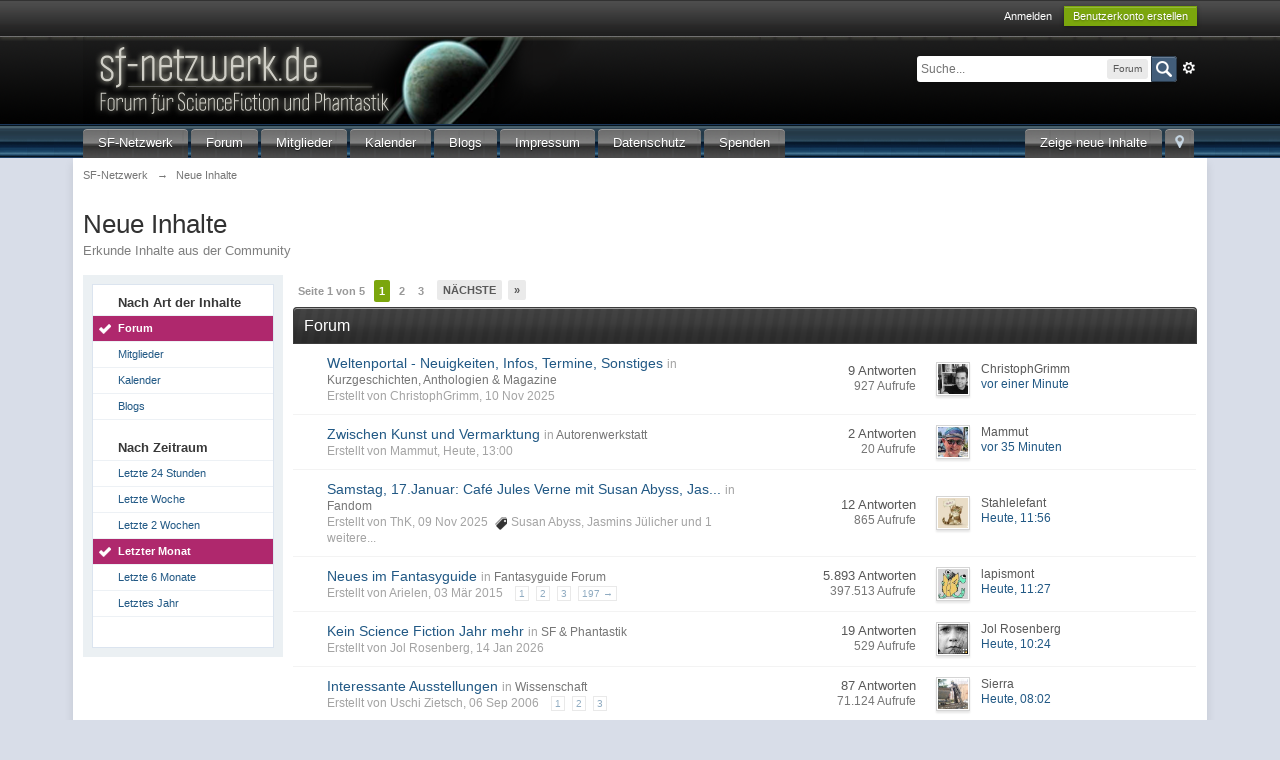

--- FILE ---
content_type: text/html;charset=UTF-8
request_url: https://scifinet.org/scifinetboard/index.php?app=core&module=search&do=viewNewContent&search_app=forums&sid=7a5b54419de31953ec003377d8d5af61&search_app_filters%5Bcalendar%5D%5BsearchInKey%5D=&period=month&userMode=&followedItemsOnly=0
body_size: 29834
content:
<!DOCTYPE html>
	<html lang="en" >
	<head>
		<meta charset="UTF-8" />
		<title>Neue Inhalte - SF-Netzwerk</title>
		<meta http-equiv="X-UA-Compatible" content="IE=edge" />
		<link rel="shortcut icon" href='https://scifinet.org/scifinetboard/favicon.ico' />
		<link rel="image_src" href='https://scifinet.org/scifinetboard/public/style_images/master/meta_image.png' />
		<script type='text/javascript'>
		//<![CDATA[
			jsDebug			= 0; /* Must come before JS includes */
			DISABLE_AJAX	= parseInt(0); /* Disables ajax requests where text is sent to the DB; helpful for charset issues */
			inACP			= false;
			var isRTL		= false;
			var rtlIe		= '';
			var rtlFull		= '';
		//]]>
		</script>
		
		

	
	<style type="text/css" >
		/* Inline CSS */
		
/* CSS: ipb_help*/

	</style>
	

	<style type="text/css" title="Main" media="screen">
		/* Inline CSS */
		
/* CSS: calendar_select*/
.calendar_date_select{color:white;border:#777 1px solid;display:block;width:195px;z-index:1000}iframe.ie6_blocker{position:absolute;z-index:999}.calendar_date_select thead
th{font-weight:bold;background-color:#aaa;border-top:1px solid #777;border-bottom:1px solid #777;color:white !important}.calendar_date_select
.cds_buttons{text-align:center;padding:5px
0px;background-color:#555}.calendar_date_select
.cds_footer{background-color:black;padding:3px;font-size:12px;text-align:center}.calendar_date_select
table{margin:0px;padding:0px}.calendar_date_select
.cds_header{background-color:#ccc;border-bottom:2px solid #aaa;text-align:center}.calendar_date_select .cds_header
span{font-size:15px;color:black;font-weight:bold}.calendar_date_select
select{font-size:11px}.calendar_date_select .cds_header a:hover{color:white}.calendar_date_select .cds_header
a{width:22px;height:20px;text-decoration:none;font-size:14px;color:black !important}.calendar_date_select .cds_header
a.prev{float:left}.calendar_date_select .cds_header
a.next{float:right}.calendar_date_select .cds_header
a.close{float:right;display:none}.calendar_date_select .cds_header
select.month{width:90px}.calendar_date_select .cds_header
select.year{width:61px}.calendar_date_select .cds_buttons
a{color:white;font-size:9px}.calendar_date_select
td{font-size:12px;width:24px;height:21px;text-align:center;vertical-align:middle;background-color:#fff}.calendar_date_select
td.weekend{background-color:#eee;border-left:1px solid #ddd;border-right:1px solid #ddd}.calendar_date_select td
div{color:#000}.calendar_date_select td
div.other{color:#ccc}.calendar_date_select td.selected
div{color:white}.calendar_date_select tbody
td{border-bottom:1px solid #ddd}.calendar_date_select
td.selected{background-color:#777}.calendar_date_select td:hover{background-color:#ccc}.calendar_date_select
td.today{border:1px
dashed #999}.calendar_date_select td.disabled
div{color:#e6e6e6}.fieldWithErrors
.calendar_date_select{border:2px
solid red}
	</style>
	

	<style type="text/css" title="Main" media="screen,print">
		/* Inline CSS */
		
/* CSS: ipb_ckeditor*/
.bbcode_hilight{background-color:yellow}.as_content{background:#fff;font-size:1.0em;border:1px
solid black;padding:6px;margin:8px;overflow:auto;max-height:400px}.as_buttons{text-align:right;padding:4px
0px}.as_message{display:inline-block}.ipsEditor_textarea{width:99%;height:200px;font-size:14px}.cke_browser_webkit{outline:none !important}.cke_top{background:#E4EBF2 url(https://scifinet.org/scifinetboard/public/style_images/master/editor/toolbar_bg.png) repeat-x !important}.cke_skin_ips
textarea.cke_source{}.cke_skin_ips
.cke_wrapper.minimized{opacity:0.6 !important;background:none !important;border:none !important}.cke_skin_ips
.cke_wrapper.minimized.std{border:2px
solid #D5DDE5 !important}.cke_skin_ips{margin-bottom:0px !important}.cke_skin_ips
.cke_wrapper{padding:0px
5px 0px 3px !important;border:2px
solid #D5DDE5 !important;background-color:#E4EBF2 !important;background-image:none !important}.cke_skin_ips
.cke_toolgroup{background-color:transparent !important}.cke_skin_ips .cke_button a:hover,
.cke_skin_ips .cke_button a:focus,
.cke_skin_ips .cke_button a:active{background-color:#d5dde5 !important}.cke_skin_ips .cke_button a:hover.cke_on,
.cke_skin_ips .cke_button a:focus.cke_on,
.cke_skin_ips .cke_button a:active.cke_on{background-color:#86caff !important}.cke_skin_ips
.cke_toolgroup{margin-right:0px !important}.cke_skin_ips
.cke_separator{border-left:solid 1px #D5DDE5;display:inline-block !important;float:left;height:30px;margin:0px
2px}.cke_dialog_background_cover{background-color:#3e3e3e !important}.cke_skin_ips
.cke_dialog_title{background:#2c5687 url(https://scifinet.org/scifinetboard/public/style_images/master/maintitle.png) repeat-x top !important;color:#fff !important;padding:10px
10px 11px !important;font-size:16px !important;font-weight:300 !important;text-shadow:0 1px 2px rgba(0,0,0,0.3);font-weight:normal}.cke_skin_ips
.cke_dialog_body{z-index:20000 !important}.cke_skin_ips
.cke_dialog_tabs{background:#2C5687 !important}.cke_skin_ips
.cke_dialog_close_button{background:transparent url(https://scifinet.org/scifinetboard/public/style_images/master/close_popup.png) no-repeat top left !important;width:13px !important;height:13px !important;top:11px !important;right:10px !important}.cke_skin_ips
span.cke_dialog_ui_button{height:22px !important;line-height:22px !important;font-size:12px !important;color:#7c7c7c !important;padding:0
10px !important;background:#f6f6f6 !important;background:-moz-linear-gradient(top, #f6f6f6 0%, #e5e5e5 100%) !important;background:-webkit-gradient(linear, left top, left bottom, color-stop(0%,#f6f6f6), color-stop(100%,#e5e5e5)) !important;border:1px
solid #dbdbdb !important;-moz-box-shadow:0px 1px 0px rgba(255,255,255,1) inset, 0px 1px 0px rgba(0,0,0,0.3) !important;-webkit-box-shadow:0px 1px 0px rgba(255,255,255,1) inset, 0px 1px 0px rgba(0,0,0,0.3) !important;box-shadow:0px 1px 0px rgba(255,255,255,1) inset, 0px 1px 0px rgba(0,0,0,0.3) !important;-moz-border-radius:3px !important;-webkit-border-radius:3px !important;border-radius:3px !important;color:#616161 !important;display:inline-block !important;white-space:nowrap !important}.cke_skin_ips .cke_dialog_footer
.cke_resizer{display:none}.ipsSmileyTray{position:relative;text-align:center;overflow:auto;margin:0px
auto 0px auto;padding:4px
24px 4px 24px;min-width:600px;width:75%;height:32px;border:1px
solid #D5DDE5;-moz-border-radius:3px;-webkit-border-radius:3px;border-radius:3px;-moz-border-radius-topleft:0px;-webkit-border-radius-topleft:0px;border-top-left-radius:0px;-moz-border-radius-topright:0px;-webkit-border-radius-topright:0px;border-top-right-radius:0px;border-top:0px;-moz-box-shadow:inset 0 1px 0 0 #eff3f8, 0px 2px 3px rgba(0,0,0,0.2);-webkit-box-shadow:inset 0 1px 0 0 #eff3f8, 0px 2px 3px rgba(0,0,0,0.2);box-shadow:inset 0 1px 0 0 #eff3f8, 0px 2px 3px rgba(0,0,0,0.2);background:#E4EBF2;overflow-y:hidden}.ipsSmileyTray
img.bbc_emoticon{opacity:0.8;cursor:pointer;margin:6px
3px 0px 3px;max-width:30px;max-height:30px}.ipsSmileyTray img.bbc_emoticon:hover{opacity:1.0}.ipsSmileyTray
.ipsSmileyTray_next{background:transparent url(https://scifinet.org/scifinetboard/public/style_images/master/editor/next.png) no-repeat;background-position:0px 10px;display:inline-block;position:absolute;right:5px;top:4px;width:13px;height:30px;cursor:pointer}.ipsSmileyTray
.ipsSmileyTray_prev{background:transparent url(https://scifinet.org/scifinetboard/public/style_images/master/editor/prev.png) no-repeat;background-position:0px 10px;display:inline-block;position:absolute;left:5px;top:4px;width:13px;height:30px;cursor:pointer}.ipsSmileyTray_all{display:block;width:auto;margin:3px
auto 0px auto;text-align:center;cursor:pointer;font-size:10px !important}.cke_dialog.cke_single_page
td.cke_dialog_contents{height:auto !important}.cke_dialog
.cke_dialog_ui_textarea{height:130% !important}table.cke_editor
td{padding:0px
!important}
	</style>
	

	<style type="text/css" title="Main" media="screen,print">
		/* Inline CSS */
		
/* CSS: ipb_common*/
#lightbox{position:absolute;left:0;width:100%;z-index:16000 !important;text-align:center;line-height:0}#lightbox
img{width:auto;height:auto}#lightbox a
img{border:none}#outerImageContainer{position:relative;background-color:#fff;width:250px;height:250px;margin:0
auto}#imageContainer{padding:10px}#loading{position:absolute;top:40%;left:0%;height:25%;width:100%;text-align:center;line-height:0}#hoverNav{position:absolute;top:0;left:0;height:100%;width:100%;z-index:10}#imageContainer>#hoverNav{left:0}#hoverNav
a{outline:none}#prevLink,#nextLink{width:49%;height:100%;background-image:url(https://scifinet.org/scifinetboard/public/style_images/master/spacer.gif);display:block}#prevLink{left:0;float:left}#nextLink{right:0;float:right}#prevLink:hover,#prevLink:visited:hover{background:url(https://scifinet.org/scifinetboard/public/style_images/master/lightbox/prevlabel.gif) left 15% no-repeat}#nextLink:hover,#nextLink:visited:hover{background:url(https://scifinet.org/scifinetboard/public/style_images/master/lightbox/nextlabel.gif) right 15% no-repeat}#imageDataContainer{font:10px Verdana, Helvetica, sans-serif;background-color:#fff;margin:0
auto;line-height:1.4em;overflow:auto;width:100%	}#imageData{padding:0
10px;color:#666}#imageData
#imageDetails{width:70%;float:left;text-align:left}#imageData
#caption{font-weight:bold}#imageData
#numberDisplay{display:block;clear:left;padding-bottom:1.0em}#imageData
#bottomNavClose{width:66px;float:right;padding-bottom:0.7em;outline:none}#overlay{position:fixed;top:0;left:0;z-index:15000 !important;width:100%;height:500px;background-color:#000}strong.bbc{font-weight:bold !important}em.bbc{font-style:italic !important}span.bbc_underline{text-decoration:underline !important}acronym.bbc{border-bottom:1px dotted #000}span.bbc_center,div.bbc_center,p.bbc_center{text-align:center;display:block}span.bbc_left,div.bbc_left,p.bbc_left{text-align:left;display:block}span.bbc_right,div.bbc_right,p.bbc_right{text-align:right;display:block}div.bbc_indent{margin-left:50px}del.bbc{text-decoration:line-through !important}.post.entry-content ul, ul.bbc, .as_content ul, .comment_content
ul{list-style:disc outside;margin:12px
0px 12px 40px}ul.bbc
ul.bbc{list-style-type:circle}ul.bbc ul.bbc
ul.bbc{list-style-type:square}.post.entry-content ul.decimal,ul.bbcol.decimal, .post.entry-content ol, .post_body ol, .as_content
ol{margin:12px
0 12px 40px !important;list-style-type:decimal !important}.post.entry-content ul.lower-alpha,ul.bbcol.lower-alpha{margin-left:40px;list-style-type:lower-alpha}.post.entry-content ul.upper-alpha,ul.bbcol.upper-alpha{margin-left:40px;list-style-type:upper-alpha}.post.entry-content ul.lower-roman,ul.bbcol.lower-roman{margin-left:40px;list-style-type:lower-roman}.post.entry-content ul.upper-roman,ul.bbcol.upper-roman{margin-left:40px;list-style-type:upper-roman}span.bbc_hr{width:100%;display:block;border-top:2px solid #777;height:4px}div.bbc_spoiler{}div.bbc_spoiler
span.spoiler_title{font-weight:bold}div.bbc_spoiler_wrapper{border:1px
inset #777;padding:4px}div.bbc_spoiler_content{}input.bbc_spoiler_show{width:45px;font-size: .7em;margin:0px;padding:0px}img.bbc_img{cursor:pointer}.signature
img.bbc_img{cursor:default}.signature a
img.bbc_img{cursor:pointer}cite.ipb{display:none}pre.prettyprint,code.prettyprint{background-color:#fafafa !important;-moz-border-radius:4px;-webkit-border-radius:4px;-o-border-radius:4px;-ms-border-radius:4px;-khtml-border-radius:4px;border-radius:4px;color:#000;padding:5px;border:1px
solid #c9c9c9;overflow:auto;margin-left:10px;font-size:13px;line-height:140%;font-family:monospace !important}pre.prettyprint{width:95%;margin:1em
auto;padding:1em}div.blockquote{font-size:12px;padding:10px;border-left:2px solid #989898;border-right:2px solid #e5e5e5;border-bottom:2px solid #e5e5e5;-moz-border-radius:0 0 5px 5px;-webkit-border-radius:0 0 5px 5px;border-radius:0 0 5px 5px;background:#f7f7f7}div.blockquote
div.blockquote{margin:0
10px 0 0}div.blockquote
p.citation{margin:6px
10px 0 0}p.citation{font-size:12px;padding:8px
10px;border-left:2px solid #989898;background:#f6f6f6;background:-moz-linear-gradient(top, #f6f6f6 0%, #e5e5e5 100%);background:-webkit-gradient(linear, left top, left bottom, color-stop(0%,#f6f6f6), color-stop(100%,#e5e5e5));border-top:2px solid #e5e5e5;border-right:2px solid #e5e5e5;-moz-border-radius:5px 5px 0 0;-webkit-border-radius:5px 5px 0 0;border-radius:5px 5px 0 0;font-weight:bold;overflow-x:auto}blockquote.ipsBlockquote{font-size:12px;padding:10px;border:2px
solid #e5e5e5;border-left:2px solid #989898;-moz-border-radius:5px;-webkit-border-radius:5px;border-radius:5px;background:#f7f7f7;margin:0
0;overflow-x:auto}blockquote.ipsBlockquote
blockquote.ipsBlockquote{margin:0
10px 0 0}blockquote.ipsBlockquote
p.citation{margin:6px
10px 0 0}blockquote.ipsBlockquote.built{border-top:none;-moz-border-top-right-radius:0px;-webkit-border-top-left-radius:0px;border-top-left-radius:0px;border-top-right-radius:0px}._sharedMediaBbcode{width:500px;background:#f6f6f6;background:-moz-linear-gradient(top, #f6f6f6 0%, #e5e5e5 100%);background:-webkit-gradient(linear, left top, left bottom, color-stop(0%,#f6f6f6), color-stop(100%,#e5e5e5));border:1px
solid #dbdbdb;-moz-box-shadow:0px 1px 3px rgba(255,255,255,1) inset, 0px 1px 1px rgba(0,0,0,0.2);-webkit-box-shadow:0px 1px 3px rgba(255,255,255,1) inset, 0px 1px 1px rgba(0,0,0,0.2);box-shadow:0px 1px 3px rgba(255,255,255,1) inset, 0px 1px 2px rgba(0,0,0,0.2);-moz-border-radius:3px;-webkit-border-radius:3px;border-radius:3px;color:#616161;display:inline-block;margin-right:15px;margin-bottom:5px;padding:15px}.bbcode_mediaWrap
.details{color:#616161;font-size:12px;line-height:1.5;margin-left:95px}.bbcode_mediaWrap .details
a{color:#616161;text-decoration:none}.bbcode_mediaWrap .details h5, .bbcode_mediaWrap .details h5
a{font:400 20px/1.3 "Helvetica Neue", Helvetica, Arial, sans-serif;color:#2c2c2c;word-wrap:break-word;max-width:420px}.bbcode_mediaWrap
img.sharedmedia_image{float:left;position:relative;max-width:80px}.bbcode_mediaWrap
img.sharedmedia_screenshot{float:left;position:relative;max-width:80px}.cke_button_ipsmedia
span.cke_label{display:inline !important}
	</style>
	

	<style type="text/css" title="Main" media="screen,print">
		/* Inline CSS */
		
/* CSS: ipb_editor*/
#ipboard_body
.input_rte{width:100%;height:250px}#ipboard_body .ips_editor.lite_edition
.input_rte{height:60px}#ipboard_body .ips_editor
.input_rte.unloaded_editor{font-family:arial,verdana,tahoma,sans-serif;font-style:italic;font-size:11px;color:#b4b4b4;padding:5px
0px;text-indent:5px}#ipboard_body
.ips_editor{border:2px
solid #d5dde5;margin:8px;margin-right:0px;position:relative;line-height:100% !important}#ipboard_body .ips_editor.with_sidebar .controls,
#ipboard_body .ips_editor.with_sidebar
.editor{margin-right:200px}#ipboard_body .ips_editor
.controls{position:relative}#ipboard_body .ips_editor.with_sidebar
.sidebar{position:absolute;top:0px;right:1px;width:195px;bottom:1px;margin:0;border-width:1px;border-style:solid;border-color:#f6f8fa #d5dde5 #d5dde5 #f6f8fa}#ipboard_body .ips_editor.with_sidebar .sidebar
h4{background-color:#e4ebf2;height:25px;color:#1d3652;font-size:10px;font-weight:bold}#ipboard_body .ips_editor.with_sidebar .sidebar h4
span{padding:6px
0 0 6px;display:block}#ipboard_body .ips_editor.with_sidebar .sidebar h4
img{float:right;margin:6px
6px 0 0;cursor:pointer}#ipboard_body .ips_editor.with_sidebar .sidebar
.emoticon_holder{width:100%;height:93%;overflow:auto;position:absolute;bottom:25px;top:25px}#ipboard_body .ips_editor.with_sidebar .sidebar .emoticon_holder
td{padding:5px
0}#ipboard_body
.show_all_emoticons{bottom:0px;position:absolute;width:100%;text-align:center;background:#e4ebf2;height:25px}#ipboard_body .ips_editor.with_sidebar .sidebar
.emoticon_holder.no_bar{bottom:0px}#ipboard_body .ips_editor
.toolbar{height:30px;background:#e4ebf2 url(https://scifinet.org/scifinetboard/public/style_images/master/gradient_bg.png) repeat-x left 50%;border-width:1px;border-style:solid;border-color:#f6f8fa #d5dde5 #d5dde5 #f6f8fa}#ipboard_body .ips_editor .toolbar
li{float:left;padding:3px}#ipboard_body .ips_editor .toolbar
li.sep{padding-right:4px;border-right:1px solid #d5dde5;margin-right:4px}#ipboard_body .ips_editor .toolbar
li.left{float:left}#ipboard_body .ips_editor .toolbar
li.right{float:right}#ipboard_body .ips_editor .toolbar li
span{display:block;padding:3px}#ipboard_body .ips_editor ul.ipbmenu_content,
#ipboard_body .ips_editor ul.ipbmenu_content
li{display:block;float:none;background-color:#fff}#ipboard_body .ips_editor .toolbar li
.rte_control.rte_menu{font-size:11px;height:14px;border:1px
solid #aeb9c5;margin-top:1px;padding:4px
15px 2px 7px;background-color:#fff;background-image:url(https://scifinet.org/scifinetboard/public/style_images/master/rte_icons/rte_arrow.png);background-repeat:no-repeat;background-position:right center}#ipboard_body
.rte_title{background-color:#d5dde5;padding:4px;margin:-4px -4px 5px -4px;color:#1d3652;font-size:10px;font-weight:bold}#ipboard_body
.rte_fontsize{min-width:50px}#ipboard_body
.rte_font{min-width:85px}#ipboard_body
.rte_special{min-width:90px}#ipboard_body
.ipb_palette{padding:4px;background-color:#eef3f8;border-width:1px 2px 2px 1px;border-style:solid;border-color:#d5dde5;font-size:11px}#ipboard_body .ipb_palette
label{display:block;font-weight:bold;clear:both;width:auto !important;float:none !important;text-align:left !important}#ipboard_body .ipb_palette
input{clear:both;width:96%;margin-bottom:5px;font-size:11px;margin-right:6px}#ipboard_body .ipb_palette input[type="submit"],
#ipboard_body
.input_submit.emoticons{background-color:#d5dde5;border:1px
solid #d5dde5;margin:5px
auto 5px auto;text-align:center;padding:2px;color:#1d3652;font-size:11px;display:block;width:auto !important}#ipboard_body
.ipb_palette.extended{min-width:250px;max-width:320px}#ipboard_body .ipb_palette
pre{padding:5px
7px 10px 7px}#ipboard_body ul.fontsizes
li{padding:0.3em 0px !important}#ipboard_body .ipb_palette
table.rte_colors{border-collapse:separate;background-color:#fff;border-spacing:1px}#ipboard_body table.rte_colors
td{padding:6px;border:1px
solid #777;margin:1px;font-size:1px;cursor:pointer;height:18px}#ipboard_body
.rte_control{cursor:pointer;border:1px
solid #e4ebf2}#ipboard_body
.rte_hover{background-color:#d5dde5}#ipboard_body
.rte_selected{background-color:#d5dde5;border:1px
solid #aeb9c5}
	</style>
	

	<style type="text/css" >
		/* Inline CSS */
		
/* CSS: ipb_login_register*/

	</style>
	

	<style type="text/css" >
		/* Inline CSS */
		
/* CSS: ipb_ucp*/

	</style>
	

	<style type="text/css" >
		/* Inline CSS */
		
/* CSS: ipb_messenger*/

	</style>
	

	<style type="text/css" >
		/* Inline CSS */
		
/* CSS: ipb_mlist*/

	</style>
	

	<style type="text/css" >
		/* Inline CSS */
		
/* CSS: ipb_photo_editor*/

	</style>
	

	<style type="text/css" >
		/* Inline CSS */
		
/* CSS: ipb_profile*/

	</style>
	

	<style type="text/css" title="Main" media="screen,print">
		/* Inline CSS */
		
/* CSS: ipb_styles*/
body,div,dl,dt,dd,ul,ol,li,h1,h2,h3,h4,h5,h6,pre,form,fieldset,input,textarea,p,blockquote,th,td{margin:0;padding:0}table{border-collapse:collapse;border-spacing:0}fieldset,img{border:0}address,caption,cite,code,dfn,th,var{font-style:normal;font-weight:normal}ol,ul{list-style:none}caption,th{text-align:left}h1,h2,h3,h4,h5,h6{font-size:100%;font-weight:normal}q:before,q:after{content:''}abbr,acronym{border:0}hr{display:none}address{display:inline}html,body{background-color:#d8dde8;color:#5a5a5a}body{font:normal 13px helvetica,arial,sans-serif;position:relative}input,select{font:normal 13px helvetica,arial,sans-serif}h3,strong{font-weight:bold}em{font-style:italic}img,.input_check,.input_radio{vertical-align:middle}legend{display:none}table{width:100%}td{padding:3px}a{color:#225985;text-decoration:none}a:hover{color:#328586}.ipsList_inline>li{display:inline-block;margin:0
3px}.ipsList_inline>li:first-child{margin-left:0}.ipsList_inline>li:last-child{margin-right:0}.ipsList_inline.ipsList_reset>li:first-child{margin-left:3px}.ipsList_inline.ipsList_reset>li:last-child{margin-right:3px}.ipsList_inline.ipsList_nowrap{white-space:nowrap}.ipsList_withminiphoto>li{margin-bottom:8px}.ipsList_withmediumphoto > li
.list_content{margin-left:60px}.ipsList_withminiphoto > li
.list_content{margin-left:40px}.ipsList_withtinyphoto > li
.list_content{margin-left:30px}.list_content{word-wrap:break-word}.ipsList_data
li{margin-bottom:6px;line-height:1.3}.ipsList_data
.row_data{display:inline-block}.ipsList_data .row_title, .ipsList_data
.ft{display:inline-block;float:left;width:120px;font-weight:bold;text-align:right;padding-right:10px}.row_title_shining{display:inline-block;width:180px;font-weight:bold;text-align:right;padding-right:10px}.ipsList_data.ipsList_data_thin .row_title, .ipsList_data.ipsList_data_thin
.ft{width:80px}.ipsType_pagetitle,.ipsType_subtitle{font:300 26px/1.3 Helvetica,Arial,sans-serif;color:#323232}.ipsType_subtitle{font-size:18px}.ipsType_sectiontitle{font-size:16px;font-weight:normal;color:#595959;padding:5px
0;border-bottom:1px solid #ececec}.ipsType_pagedesc{color:#7f7f7f;line-height:1.5}.ipsType_pagedesc
a{text-decoration:underline}.ipsType_textblock{line-height:1.5;color:#282828}.ipsType_small{font-size:12px}.ipsType_smaller, .ipsType_smaller
a{font-size:11px !important}.ipsReset{margin:0px
!important;padding:0px
!important}#content,.main_width{margin:0
auto;width:87% !important;min-width:960px}#branding,#header_bar,#primary_nav{min-width:980px}#content{background:#fff;padding:10px
10px;line-height:120%;-webkit-box-shadow:0 5px 9px rgba(0,0,0,0.1);-moz-box-shadow:0 5px 9px rgba(0,0,0,0.1);box-shadow:0 5px 9px rgba(0,0,0,0.1)}.row1,.post_block.row1{background-color:#fff}.row2,.post_block.row2{background-color:#f1f6f9}.unread{background-color:#f7fbfc}.unread .altrow,.unread.altrow{background-color:#E2E9F0}.highlighted, .highlighted
.altrow{background-color:#d6e4f0}.ipsBox{background:#ebf0f3}.ipsBox_notice,.ipsBox_highlight{background:#f4fcff;border-bottom:1px solid #cae9f5}a.ipsBadge:hover{color:#fff}.ipsBadge_green{background:#7ba60d}.ipsBadge_purple{background:#af286d}.ipsBadge_grey{background:#5b5b5b}.ipsBadge_lightgrey{background:#b3b3b3}.ipsBadge_orange{background:#ED7710}.ipsBadge_red{background:#bf1d00}.bar{background:#eff4f7;padding:8px
10px}.bar.altbar{background:#b6c7db;color:#1d3652}.header{background:#b6c7db;color:#1d3652}body .ipb_table .header a,
body .topic_options
a{color:#1d3652}.post_block{background:#fff;border-bottom:1px solid #D6E2EB}.post_body
.post{color:#282828}.bbc_url,.bbc_email{color:#0f72da;text-decoration:underline}.date, .poll_question
.votes{color:#747474;font-size:11px}.no_messages{background-color:#f6f8fa;color:#1c2837;padding:15px
10px}.tab_bar{background-color:#e4ebf2;color:#4a6784}.tab_bar
li.active{background-color:#243f5c;color:#fff}.tab_bar.no_title.mini{border-bottom:8px solid #243f5c}.ipbmenu_content,.ipb_autocomplete{background-color:#f7f9fb;border:1px
solid #d5dde5;-webkit-box-shadow:rgba(0, 0, 0, 0.3) 0px 6px 6px;box-shadow:rgba(0, 0, 0, 0.3) 0px 6px 6px}.ipbmenu_content li, .ipb_autocomplete
li{border-bottom:1px solid #d5dde5}.ipb_autocomplete
li.active{background:#d5dde5}.ipbmenu_content a:hover{background:#d5dde5}.input_submit{background:#212121 url(https://scifinet.org/scifinetboard/public/style_images/master/topic_button.png) repeat-x top;color:#fff;-moz-border-radius:3px;-webkit-border-radius:3px;border-radius:3px;-moz-box-shadow:inset 0 1px 0 0 #5c5c5c, 0px 2px 3px rgba(0,0,0,0.2);-webkit-box-shadow:inset 0 1px 0 0 #5c5c5c, 0px 2px 3px rgba(0,0,0,0.2);box-shadow:inset 0 1px 0 0 #5c5c5c, 0px 2px 3px rgba(0,0,0,0.2);border-color:#212121}.input_submit:hover{color:#fff}.input_submit.alt{background:#e2e9f0;border-color:#dae2ea;color:#464646;-moz-box-shadow:inset 0 1px 0 0 #eff3f8, 0px 2px 3px rgba(0,0,0,0.2);-webkit-box-shadow:inset 0 1px 0 0 #eff3f8, 0px 2px 3px rgba(0,0,0,0.2);box-shadow:inset 0 1px 0 0 #eff3f8, 0px 2px 3px rgba(0,0,0,0.2)}.input_submit.alt:hover{color:#464646}.input_submit.delete{background-color:#ad2930;border-color:#C8A5A4 #962D29 #962D29 #C8A5A4;color:#fff}.input_submit.delete:hover{color:#fff}body#ipboard_body fieldset.submit,
body#ipboard_body
p.submit{background-color:#d1ddea}.moderated, body .moderated td, .moderated td.altrow, .post_block.moderated,
body td.moderated, body
td.moderated{background-color:#f8f1f3}.post_block.moderated{border-color:#e9d2d7}.moderated
.row2{background-color:#f0e0e3}.moderated, .moderated
a{color:#6f3642}body#ipboard_body.redirector{background:#fff !important}#header_bar{background:#323232 url(https://www.scifinet.org/scifinetpictures/skinpix/user_navigation.png) repeat-x bottom;padding:0;text-align:right}#admin_bar{font-size:11px;line-height:36px}#admin_bar li.active
a{color:#fc6d35}#admin_bar
a{color:#8a8a8a}#admin_bar a:hover{color:#fff}#user_navigation{color:#9f9f9f;font-size:11px}#user_navigation
a{color:#fff}#user_navigation .ipsList_inline
li{margin:0}#user_navigation.not_logged_in{height:26px;padding:6px
0 4px}#user_link{font-size:12px;color:#fff;padding:0
12px;height:36px;line-height:36px;display:inline-block;margin-right:15px;outline:0}#user_link_dd{display:inline-block;width:9px;height:5px;background:url(https://scifinet.org/scifinetboard/public/style_images/master/header_dropdown.png) no-repeat left}#user_link:hover,#notify_link:hover,#inbox_link:hover{background-color:#323232}#user_link_menucontent #links
li{width:50%;float:left;margin:3px
0;text-shadow:0px 1px 0 rgba(255,255,255,1);white-space:nowrap}#user_link.menu_active{background:#fff;color:#323232}#user_link.menu_active
#user_link_dd{background-position:right}#user_link_menucontent
#statusForm{margin-bottom:15px}#user_link_menucontent
#statusUpdate{margin-bottom:5px}#user_link_menucontent>div{margin-left:15px;width:265px;text-align:left}#statusSubmitGlobal{margin-top:3px}#user_link.menu_active,#notify_link.menu_active,#inbox_link.menu_active{background-position:bottom;background-color:#fff;-moz-border-radius:3px 3px 0 0;-webkit-border-top-left-radius:3px;-webkit-border-top-right-radius:3px;border-radius:3px 3px 0 0}#notify_link,#inbox_link{vertical-align:middle;width:18px;height:15px;padding:13px
24px 9px 12px;position:relative}#notify_link{background:url(https://scifinet.org/scifinetboard/public/style_images/master/icon_notify.png) no-repeat top}#inbox_link{background:url(https://scifinet.org/scifinetboard/public/style_images/master/icon_inbox.png) no-repeat top}#user_navigation
#register_link{background:#7ba60d;color:#fff;display:inline-block;padding:3px
8px;border:1px
solid #7ba60d;-webkit-box-shadow:inset 0px 1px 0 rgba(255,255,255,0.2), 0px 1px 4px rgba(0,0,0,0.4);-moz-box-shadow:inset 0px 1px 0 rgba(255,255,255,0.2), 0px 1px 4px rgba(0,0,0,0.4);box-shadow:inset 0px 1px 0 rgba(255,255,255,0.2), 0px 1px 4px rgba(0,0,0,0.4);text-shadow:0px 1px 2px rgba(0,0,0,0.3)}#branding{background:#0f3854 url(https://www.scifinet.org/scifinetpictures/skinpix/branding_bg.png) repeat-x;border-bottom:1px solid #1b3759;min-height:88px}#logo{display:inline}#primary_nav{background:#204066 url(https://www.scifinet.org/scifinetpictures/skinpix/primary_nav.gif) repeat-x;font-size:13px;padding:4px
0 0 0}#primary_nav
li{margin:0px
3px 0 0;position:relative}#primary_nav
a{color:#fff;background:#949ca5 url(https://www.scifinet.org/scifinetpictures/skinpix/reiter.png) repeat-x;display:block;padding:6px
15px 8px;text-shadow:0px 1px 1px rgba(0,0,0,0.5);-moz-border-radius:4px 4px 0 0;-webkit-border-top-left-radius:4px;-webkit-border-top-right-radius:4px;border-radius:4px 4px 0 0;-webkit-box-shadow:inset 0px 1px 0 #a0a0a0;-moz-box-shadow:inset 0px 1px 0 #a0a0a0}#primary_nav a:hover, #primary_nav
a.menu_active{background:#bbc8d5 url(https://www.scifinet.org/scifinetpictures/skinpix/reiter_aktiv.png) repeat-x;;color:#fff}#primary_nav .active
a{background:#fff;color:#0b5794;font-weight:bold;margin-top:0;text-shadow:none;-moz-border-radius:4px 4px 0 0;-webkit-border-top-left-radius:4px;-webkit-border-top-right-radius:4px;border-radius:4px 4px 0 0;-webkit-box-shadow:inset 0px 1px 0 #a0a0a0;-moz-box-shadow:inset 0px 1px 0 #a0a0a0}#quickNavLaunch
span{background:url(https://scifinet.org/scifinetboard/public/style_images/master/icon_quicknav.png) no-repeat top;width:13px;height:13px;display:inline-block}#quickNavLaunch:hover
span{background:url(https://scifinet.org/scifinetboard/public/style_images/master/icon_quicknav.png) no-repeat bottom}#primary_nav
#quickNavLaunch{padding:6px
8px 8px}#more_apps_menucontent{background:#173455;font-size:12px;border:0;min-width:140px;-moz-box-shadow:none;-moz-border-radius:0 0 4px 4px;-webkit-border-bottom-right-radius:4px;-webkit-border-bottom-left-radius:4px;border-radius:0 0 4px 4px}#more_apps_menucontent
li{padding:0;border:0;float:none !important;min-width:150px}#more_apps_menucontent
a{display:block;padding:8px
10px;color:#fff;text-shadow:0px 1px 1px rgba(0,0,0,0.5)}#more_apps_menucontent a:hover{color:#000}.breadcrumb{color:#777;font-size:11px}.breadcrumb
a{color:#777}.breadcrumb li
.nav_sep{margin:0
5px 0 0}.breadcrumb li:first-child{margin-left:0}.breadcrumb.top{margin-bottom:10px}.breadcrumb.bottom{margin-top:10px;width:100%}.ipsHeaderMenu{background:#fff;background:-moz-linear-gradient(top, #fff 0%, #f6f6f6 70%, #ededed 100%);background:-webkit-gradient(linear, left top, left bottom, color-stop(0%,#ffffff), color-stop(70%,#f6f6f6), color-stop(100%,#ededed));padding:10px;-moz-border-radius:0 0 6px 6px;-webkit-border-bottom-right-radius:6px;-webkit-border-bottom-left-radius:6px;border-radius:0 0 6px 6px;overflow:hidden;width:340px}.ipsHeaderMenu
.ipsType_sectiontitle{margin-bottom:8px}#user_notifications_link_menucontent.ipsHeaderMenu,#user_inbox_link_menucontent.ipsHeaderMenu{width:300px}#search{margin:20px
0}#main_search{font-size:12px;border:0;padding:0;background:transparent;width:130px;outline:0}#main_search.inactive{color:#bcbcbc}#search_wrap{position:relative;background:#fff;display:block;padding:0
26px 0 4px;height:26px;line-height:25px;-moz-border-radius:3px 4px 4px 3px;-webkit-border-top-left-radius:3px;-webkit-border-top-right-radius:4px;-webkit-border-bottom-right-radius:4px;-webkit-border-bottom-left-radius:3px;border-radius:3px 4px 4px 3px;-webkit-box-shadow:0px 2px 4px rgba(0,0,0,0.2);-moz-box-shadow:0px 2px 4px rgba(0,0,0,0.2);box-shadow:0px 2px 4px rgba(0,0,0,0.2);min-width:230px}#adv_search{width:16px;height:16px;background:url(https://scifinet.org/scifinetboard/public/style_images/master/advanced_search.png) no-repeat right 50%;text-indent:-3000em;display:inline-block;margin:4px
0 4px 4px}#search
.submit_input{background:#425d79 url(https://www.scifinet.org/scifinetpictures/skinpix/search_icon_white.png) no-repeat 50%;text-indent:-3000em;padding:0;border:0;border:1px
solid #2a3b4c;display:block;width:26px;height:26px;position:absolute;right:0;top:0;bottom:0;-moz-border-radius:0 3px 3px 0;-webkit-border-top-right-radius:3px;-webkit-border-bottom-right-radius:3px;border-radius:0 3px 3px 0;-webkit-box-shadow:inset 0px 1px 0 rgba(255,255,255,0.2);-moz-box-shadow:inset 0px 1px 0 rgba(255,255,255,0.2);box-shadow:inset 0px 1px 0 rgba(255,255,255,0.2)}#search_options{font-size:10px;height:20px;line-height:20px;margin:3px
3px 3px 0;padding:0
6px;-moz-border-radius:3px;-webkit-border-radius:3px;border-radius:3px;background:#eaeaea;display:inline-block;float:right}#search_options_menucontent{min-width:100px}#search_options_menucontent
input{margin-right:10px}#search_options_menucontent
li{border-bottom:0}#search_options_menucontent
label{cursor:pointer}#backtotop{width:24px;height:24px;line-height:20px;left:50%;margin-left:-12px;position:absolute;display:inline-block;background:#bdbdbd;text-align:center;-moz-border-radius:16px;-webkit-border-radius:16px;border-radius:16px;opacity:0.4;outline:0}#backtotop:hover{background:#af286d;color:#fff;opacity:1}#footer_utilities{padding:10px;font-size:11px;position:relative}#footer_utilities .ipsList_inline>li>a{margin-right:0px;padding:4px
10px}#footer_utilities
a.menu_active{background:#F7F9FB;margin-top:-5px;padding:3px
9px 4px !important;z-index:20000;position:relative;display:inline-block;border:1px
solid #D5DDE5;border-bottom:0}#copyright{color:#848484;text-align:right;text-shadow:0px 1px 0px #fff}#copyright
a{color:#848484}#ipsDebug_footer{width:900px;margin:8px
auto 0px auto;text-align:center;color:#404040;text-shadow:0px 1px 0px #fff;font-size:11px}#ipsDebug_footer
strong{margin-left:20px}#ipsDebug_footer
a{color:#404040}#rss_menu{background-color:#fef3d7;border:1px
solid #ed7710}#rss_menu
li{border-bottom:1px solid #fce19b}#rss_menu
a{color:#ed7710;padding:5px
8px}#rss_menu a:hover{background-color:#ed7710;color:#fff}.ipsUserPhoto{padding:1px;border:1px
solid #d5d5d5;background:#fff;-webkit-box-shadow:0px 2px 2px rgba(0,0,0,0.1);-moz-box-shadow:0px 2px 2px rgba(0,0,0,0.1);box-shadow:0px 2px 2px rgba(0,0,0,0.1)}.ipsUserPhotoLink:hover
.ipsUserPhoto{border-color:#7d7d7d}.ipsUserPhoto_large{width:90px;height:90px}.ipsUserPhoto_medium{width:50px;height:50px}.ipsUserPhoto_mini{width:30px;height:30px}.ipsUserPhoto_tiny{width:20px;height:20px}.ipsUserPhoto_icon{width:16px;height:16px}.ipsUserPhoto_inset{width:25px;height:25px;position:absolute;margin-left:-22px;margin-top:30px}.general_box{background:#fcfcfc;margin-bottom:10px}.general_box
h3{font:normal 14px helvetica, arial, sans-serif;padding:8px
10px;background:#DBE2EC;color:#204066}.general_box
.none{color:#bcbcbc}.ipsBox,.ipsPad{padding:9px}.ipsPad_double{padding:9px
19px}.ipsBox_withphoto{margin-left:65px}.ipsBox_container{background:#fff;border:1px
solid #dbe4ef}.ipsBox_notice{padding:10px;line-height:1.6;margin-bottom:10px}.ipsBox_container
.ipsBox_notice{margin:-10px -10px 10px -10px}.ipsPad_half{padding:4px
!important}.ipsPad_left{padding-left:9px}.ipsPad_top{padding-top:9px}.ipsPad_top_slimmer{padding-top:7px}.ipsPad_top_half{padding-top:4px}.ipsPad_top_bottom{padding-top:9px;padding-bottom:9px}.ipsPad_top_bottom_half{padding-top:4px;padding-bottom:4px}.ipsBlendLinks_target
.ipsBlendLinks_here{opacity:0.5;-webkit-transition:all 0.1s ease-in-out;-moz-transition:all 0.2s ease-in-out}.ipsBlendLinks_target:hover
.ipsBlendLinks_here{opacity:1}.block_list>li{padding:5px
10px;border-bottom:1px solid #f2f2f2}.ipsModMenu{width:15px;height:15px;display:inline-block;text-indent:-2000em;background:url(https://scifinet.org/scifinetboard/public/style_images/master/moderation_cog.png) no-repeat;margin-right:5px;vertical-align:middle}.ipsBadge{display:inline-block;height:16px;line-height:16px;padding:0
5px;font-size:9px;font-weight:bold;text-transform:uppercase;color:#fff;-moz-border-radius:4px;-webkit-border-radius:4px;border-radius:4px}#nav_app_ipchat
.ipsBadge{position:absolute}#ajax_loading{background:#95C715;background:-moz-linear-gradient(top, #95C715 0%, #7BA60D 100%);background:-webkit-gradient(linear, left top, left bottom, color-stop(0%,#95C715), color-stop(100%,#7BA60D));background:linear-gradient(top, #95C715 0%,#7BA60D 100%);border:1px
solid #7BA60D;color:#fff;text-align:center;padding:5px
0 8px;width:8%;top:0px;left:46%;-moz-border-radius:0 0 5px 5px;-webkit-border-bottom-right-radius:5px;-webkit-border-bottom-left-radius:5px;border-radius:0 0 5px 5px;z-index:10000;position:fixed;-moz-box-shadow:0px 3px 5px rgba(0,0,0,0.2), inset 0px -1px 0px rgba(255,255,255,0.2);-webkit-box-shadow:0px 3px 5px rgba(0,0,0,0.2), inset 0px -1px 0px rgba(255,255,255,0.2);box-shadow:0px 3px 5px rgba(0,0,0,0.2), inset 0px -1px 0px rgba(255,255,255,0.2)}#ipboard_body.redirector{width:500px;margin:150px
auto 0 auto}#ipboard_body.minimal{margin-top:40px}#ipboard_body.minimal
#content{-moz-border-radius:10px;-webkit-border-radius:10px;border-radius:10px;padding:20px
30px}#ipboard_body.minimal
h1{font-size:32px}#ipboard_body.minimal
.ipsType_pagedesc{font-size:16px}.progress_bar{background-color:#fff;border:1px
solid #d5dde5}.progress_bar
span{background:#243f5c url(https://scifinet.org/scifinetboard/public/style_images/master/gradient_bg.png) repeat-x left 50%;color:#fff;font-size:0em;font-weight:bold;text-align:center;text-indent:-2000em;height:10px;display:block;overflow:hidden}.progress_bar.limit
span{background:#b82929 url(https://scifinet.org/scifinetboard/public/style_images/master/progressbar_warning.png) repeat-x center}.progress_bar span
span{display:none}.progress_bar.user_warn{margin:0
auto;width:80%}.progress_bar.user_warn
span{height:6px}.progress_bar.topic_poll{border:1px
solid #d5dde5;margin-top:2px;width:40%}li.rating
a{outline:0}.antispam_img{margin:0
3px 5px 0}span.error{color:#ad2930;font-weight:bold;clear:both}#recaptcha_widget_div{max-width:350px}#recaptcha_table{border:0
!important}.tab_filters ul, .tab_filters li, fieldset.with_subhead span.desc, fieldset.with_subhead label,.user_controls
li{display:inline}.right{float:right}.left{float:left}.hide{display:none}.short{text-align:center}.clear{clear:both}.clearfix:after{content:".";display:block;height:0;clear:both;visibility:hidden}.faded{opacity:0.5}.clickable{cursor:pointer}.reset_cursor{cursor:default}.bullets ul, .bullets ol,ul.bullets,ol.bullets{list-style:disc;margin-left:30px;line-height:150%;list-style-image:none}.maintitle{background:#3c3c3c url(https://www.scifinet.org/scifinetpictures/skinpix/maintitle.png) repeat-x top;color:#fff;padding:10px
10px 11px;font-size:16px;font-weight:300;-moz-border-radius:4px 4px 0 0;-webkit-border-top-left-radius:4px;-webkit-border-top-right-radius:4px;border-radius:4px 4px 0 0;-webkit-box-shadow:inset 0px 1px 0 #a0a0a0;-moz-box-shadow:inset 0px 1px 0 #a0a0a0;box-shadow:inset 0px 1px 0 #a0a0a0;border-width:1px 1px 0 1px;border-color:#3c3c3c;border-style:solid}.maintitle
a{color:#fff}.collapsed
.maintitle{opacity:0.2;-moz-border-radius:4px;-webkit-border-radius:4px;border-radius:4px}.collapsed .maintitle:hover{opacity:0.4}.maintitle
.toggle{visibility:hidden;background:url(https://scifinet.org/scifinetboard/public/style_images/master/cat_minimize.png) no-repeat;text-indent:-3000em;width:25px;height:25px;display:block;outline:0}.maintitle:hover
.toggle{visibility:visible}.collapsed
.toggle{background-image:url(https://scifinet.org/scifinetboard/public/style_images/master/cat_maximize.png)}#user_navigation #new_msg_count, .poll_question h4,.rounded{border-radius:6px;-moz-border-radius:6px;-webkit-border-radius:6px}.desc, .desc.blend_links a,p.posted_info{font-size:12px;color:#777}.desc.lighter, .desc.lighter.blend_links
a{color:#a4a4a4}.cancel{color:#ad2930;font-size:0.9em;font-weight:bold}em.moderated{font-size:11px;font-style:normal;font-weight:bold}.positive{color:#6f8f52}.negative{color:#c7172b}.searchlite{background-color:yellow;color:red;font-size:14px}.activeuserposting{font-style:italic}.col_f_post{width:250px !important}.is_mod
.col_f_post{width:210px !important}td.col_c_post{padding-top:10px !important;width:250px}.col_f_icon{padding:10px
0 0 0 !important;width:24px !important;text-align:center;vertical-align:top}.col_n_icon{vertical-align:middle;width:24px;padding:0
!important}.col_f_views,.col_m_replies{width:100px !important;text-align:right;white-space:nowrap}.col_f_mod,.col_m_mod,.col_n_mod{width:40px;text-align:right}.col_f_preview{width:20px !important;text-align:right}.col_c_icon{padding:10px
5px 10px 5px !important;width:30px;vertical-align:middle}.col_c_post
.ipsUserPhoto{margin-top:3px}.col_n_date{width:250px}.col_m_photo,.col_n_photo{width:30px}.col_m_mod{text-align:right}.col_r_icon{width:3%}.col_f_topic,.col_m_subject{width:49%}.col_f_starter,.col_r_total,.col_r_comments{width:10%}.col_m_date,.col_r_updated,.col_r_section{width:18%}.col_c_stats{width:15%;text-align:right}.col_c_forum{width:auto}.col_mod,.col_r_mod{width:3%}.col_r_title{width:26%}table.ipb_table{width:100%;line-height:1.3;border-collapse:collapse}table.ipb_table
td{padding:10px;border-bottom:1px solid #f3f3f3}table.ipb_table tr.unread
h4{font-weight:bold}table.ipb_table tr.highlighted
td{border-bottom:0}table.ipb_table
th{font-size:11px;font-weight:bold;padding:8px
6px}.last_post{margin-left:45px}table.ipb_table h4,
table.ipb_table
.topic_title{font-size:14px;display:inline-block}table.ipb_table  .unread
.topic_title{font-weight:bold}table.ipb_table
.ipsModMenu{visibility:hidden}table.ipb_table tr:hover .ipsModMenu, table.ipb_table tr
.ipsModMenu.menu_active{visibility:visible}#announcements
h4{display:inline}#announcements
td{border-bottom:1px solid #fff}.forum_data{font-size:11px;color:#5c5c5c;display:inline-block;white-space:nowrap;margin:0px
0 0 8px}.desc_more{background:url(https://scifinet.org/scifinetboard/public/style_images/master/desc_more.png) no-repeat top;display:inline-block;width:13px;height:13px;text-indent:-2000em}.desc_more:hover{background-position:bottom}.category_block .ipb_table
h4{font-size:15px;word-wrap:break-word}table.ipb_table
.subforums{margin:2px
0 3px 5px;padding-left:20px;background:url(https://scifinet.org/scifinetboard/public/style_images/master/subforum_stem.png) no-repeat left 4px}table.ipb_table .subforums
li.unread{font-weight:bold}table.ipb_table
.expander{visibility:hidden;width:16px;height:16px;display:inline-block}table.ipb_table tr:hover
.expander{visibility:visible;opacity:0.2}table.ipb_table
td.col_f_preview{cursor:pointer}table.ipb_table tr td:hover .expander,.expander.open,.expander.loading{visibility:visible !important;opacity:1}table.ipb_table
.expander.closed{background:url(https://scifinet.org/scifinetboard/public/style_images/master/icon_expand_close.png) no-repeat top}table.ipb_table
.expander.open{background:url(https://scifinet.org/scifinetboard/public/style_images/master/icon_expand_close.png) no-repeat bottom}table.ipb_table
.expander.loading{background:url(https://scifinet.org/scifinetboard/public/style_images/master/loading.gif) no-repeat}table.ipb_table .preview
td{padding:20px
10px 20px 29px;z-index:20000;border-top:0}table.ipb_table .preview td>div{line-height:1.4;position:relative}table.ipb_table .preview
td{-webkit-box-shadow:0px 4px 5px rgba(0,0,0,0.15);-moz-box-shadow:0px 4px 5px rgba(0,0,0,0.15);box-shadow:0px 4px 5px rgba(0,0,0,0.15);border:1px
solid #D6E4F0}.preview_info{border-bottom:1px solid #eaeaea;padding-bottom:3px;margin:-3px 0 3px}table.ipb_table
.mini_pagination{opacity:0.5}table.ipb_table tr:hover
.mini_pagination{opacity:1}.ipsLayout.ipsLayout_withleft{padding-left:210px}.ipsLayout.ipsLayout_withright{padding-right:210px;clear:left}.ipsLayout_content, .ipsLayout .ipsLayout_left,.ipsLayout_right{position:relative}.ipsLayout_content{width:100%;float:left}.ipsLayout
.ipsLayout_left{width:200px;margin-left:-210px;float:left}.ipsLayout
.ipsLayout_right{width:200px;margin-right:-210px;float:right}.ipsLayout_largeleft.ipsLayout_withleft{padding-left:280px}.ipsLayout_largeleft.ipsLayout
.ipsLayout_left{width:270px;margin-left:-280px}.ipsLayout_largeright.ipsLayout_withright{padding-right:290px}.ipsLayout_largeright.ipsLayout
.ipsLayout_right{width:280px;margin-right:-290px}.ipsLayout_smallleft.ipsLayout_withleft{padding-left:150px}.ipsLayout_smallleft.ipsLayout
.ipsLayout_left{width:140px;margin-left:-150px}.ipsLayout_smallright.ipsLayout_withright{padding-right:150px}.ipsLayout_smallright.ipsLayout
.ipsLayout_right{width:140px;margin-right:-150px}.ipsLayout_tinyleft.ipsLayout_withleft{padding-left:50px}.ipsLayout_tinyleft.ipsLayout
.ipsLayout_left{width:40px;margin-left:-40px}.ipsLayout_tinyright.ipsLayout_withright{padding-right:50px}.ipsLayout_tinyright.ipsLayout
.ipsLayout_right{width:40px;margin-right:-40px}.ipsLayout_bigleft.ipsLayout_withleft{padding-left:330px}.ipsLayout_bigleft.ipsLayout
.ipsLayout_left{width:320px;margin-left:-330px}.ipsLayout_bigright.ipsLayout_withright{padding-right:330px}.ipsLayout_bigright.ipsLayout
.ipsLayout_right{width:320px;margin-right:-330px}.ipsLayout_hugeleft.ipsLayout_withleft{padding-left:380px}.ipsLayout_hugeleft.ipsLayout
.ipsLayout_left{width:370px;margin-left:-380px}.ipsLayout_hugeright.ipsLayout_withright{padding-right:380px}.ipsLayout_hugeright.ipsLayout
.ipsLayout_right{width:370px;margin-right:-380px}.ipsField
.ipsField_title{font-weight:bold;font-size:15px}.ipsForm_required{color:#ab1f39;font-weight:bold}.ipsForm_horizontal
.ipsField_title{float:left;width:185px;padding-right:15px;text-align:right;line-height:1.8}.ipsForm_horizontal
.ipsField{margin-bottom:15px}.ipsForm_horizontal .ipsField_content, .ipsForm_horizontal
.ipsField_submit{margin-left:200px}.ipsForm_horizontal
.ipsField_checkbox{margin:0
0 5px 200px}.ipsForm_horizontal .ipsField_select
.ipsField_title{line-height:1.6}.ipsForm_vertical
.ipsField{margin-bottom:10px}.ipsForm_vertical
.ipsField_content{margin-top:3px}.ipsForm .ipsField_checkbox
.ipsField_content{margin-left:25px}.ipsForm .ipsField_checkbox
input{float:left;margin-top:3px}.ipsField_primary
input{font-size:18px}.ipsForm_submit{background:#e4e4e4;background:-moz-linear-gradient(top, #e4e4e4 0%, #ccc 100%);background:-webkit-gradient(linear, left top, left bottom, color-stop(0%,#e4e4e4), color-stop(100%,#cccccc));padding:5px
10px;text-align:right;border-top:1px solid #ccc;margin-top:25px}.ipsForm_right{text-align:right}.ipsForm_left{text-align:left}.ipsForm_center{text-align:center}.ipsSettings_pagetitle{font-size:20px;margin-bottom:5px}.ipsSettings{padding:0
0px}.ipsSettings_section{margin:0
0 15px 0;border-top:1px solid #eaeaea;padding:15px
0 0 0}.ipsSettings_section>div{margin-left:175px}.ipsSettings_section > div ul
li{margin-bottom:10px}.ipsSettings_section
.desc{margin-top:3px}.ipsSettings_sectiontitle{font:bold 14px Helvetica,Arial,sans-serif;color:#151515;width:165px;padding-left:10px;float:left}.ipsSettings_fieldtitle{min-width:100px;margin-right:10px;font-size:14px;display:inline-block;vertical-align:top;padding-top:3px}.ipsTooltip{padding:5px;z-index:25000}.ipsTooltip_inner{padding:8px;background:#333;border:1px
solid #333;color:#fff;-webkit-box-shadow:0px 2px 4px rgba(0,0,0,0.3), 0px 1px 0px rgba(255,255,255,0.1) inset;-moz-box-shadow:0px 2px 4px rgba(0,0,0,0.3), 0px 1px 0px rgba(255,255,255,0.1) inset;box-shadow:0px 2px 4px rgba(0,0,0,0.3), 0px 1px 0px rgba(255,255,255,0.1) inset;-moz-border-radius:4px;-webkit-border-radius:4px;border-radius:4px;font-size:12px;text-align:center;max-width:250px}.ipsTooltip_inner
a{color:#fff}.ipsTooltip_inner
span{font-size:11px;color:#d2d2d2}.ipsTooltip.top{background:url(https://scifinet.org/scifinetboard/public/style_images/master/stems/tooltip_top.png) no-repeat bottom center}.ipsTooltip.top_left{background-position:bottom left}.ipsTooltip.bottom{background:url(https://scifinet.org/scifinetboard/public/style_images/master/stems/tooltip_bottom.png) no-repeat top center}.ipsTooltip.left{background:url(https://scifinet.org/scifinetboard/public/style_images/master/stems/tooltip_left.png) no-repeat center right}.ipsTooltip.right{background:url(https://scifinet.org/scifinetboard/public/style_images/master/stems/tooltip_right.png) no-repeat center left}.ipsHasNotifications{padding:0px
4px;height:12px;line-height:12px;background:#cf2020;color:#fff !important;font-size:9px;text-align:center;-webkit-box-shadow:0px 2px 4px rgba(0,0,0,0.3), 0px 1px 0px rgba(255,255,255,0.1) inset;-moz-box-shadow:0px 2px 4px rgba(0,0,0,0.3), 0px 1px 0px rgba(255,255,255,0.1) inset;box-shadow:0px 2px 4px rgba(0,0,0,0.3), 0px 1px 0px rgba(255,255,255,0.1) inset;-moz-border-radius:2px;-webkit-border-radius:2px;border-radius:2px;position:absolute;top:4px;left:3px}.ipsHasNotifications_blank{display:none}#chat-tab-count.ipsHasNotifications{left:auto;top:0px;right:-1px;text-shadow:none !important}.ipsSideMenu{padding:10px
0}.ipsSideMenu
h4{margin:0
10px 5px 25px;font-weight:bold;color:#383838}.ipsSideMenu
ul{border-top:1px solid #EDF1F5;margin-bottom:20px}.ipsSideMenu ul
li{font-size:11px;border-bottom:1px solid #EDF1F5}.ipsSideMenu ul li
a{padding:5px
10px 5px 25px;display:block}.ipsSideMenu ul li.active
a{background:#af286d url(https://scifinet.org/scifinetboard/public/style_images/master/icon_check_white.png) no-repeat 6px 8px;color:#fff;font-weight:bold}.ipsSteps{border-bottom:1px solid #fff;background:#DBE2EC}.ipsSteps ul
li{float:left;padding:11px
33px 11px 18px;color:#323232;background-image:url(https://scifinet.org/scifinetboard/public/style_images/master/wizard_step_large.png);background-repeat:no-repeat;background-position:bottom right;position:relative;max-height:54px}.ipsSteps
.ipsSteps_active{background-position:top right;color:#fff;text-shadow:0px -1px 0 rgba(0,0,0,0.7)}.ipsSteps
.ipsSteps_done{color:#aeaeae}.ipsSteps_desc{font-size:11px}.ipsSteps_arrow{display:none}.ipsSteps_title{display:block;font-size:14px}.ipsSteps_active
.ipsSteps_arrow{display:block;position:absolute;left:-23px;top:0;width:23px;height:54px;background:url(https://scifinet.org/scifinetboard/public/style_images/master/wizard_step_extra.png) no-repeat}.ipsSteps ul li:first-child
.ipsSteps_arrow{display:none !important}.ipsVerticalTabbed{}.ipsVerticalTabbed_content{min-height:400px}.ipsVerticalTabbed_tabs>ul{width:149px !important;margin-top:10px;border-top:1px solid #DBE4EF;border-left:1px solid #DBE4EF}.ipsVerticalTabbed_minitabs.ipsVerticalTabbed_tabs>ul{width:40px !important}.ipsVerticalTabbed_tabs
li{background:#f6f8fb;color:#808080;border-bottom:1px solid #DBE4EF;font-size:13px}.ipsVerticalTabbed_tabs li
a{display:block;padding:10px
8px;outline:0;color:#8d8d8d;-webkit-transition:background-color 0.1s ease-in-out;-moz-transition:background-color 0.3s ease-in-out}.ipsVerticalTabbed_tabs li a:hover{background:#eaeff5;color:#808080}.ipsVerticalTabbed_tabs li.active
a{width:135px;position:relative;z-index:8000;border-right:1px solid #fff;background:#fff;color:#353535;font-weight:bold}.ipsVerticalTabbed_minitabs.ipsVerticalTabbed_tabs li.active
a{width:24px}.ipsLikeBar{margin:10px
0;font-size:11px}.ipsLikeBar_info{line-height:19px;background:#f4f4f4;padding:0
10px;display:inline-block;-moz-border-radius:2px;-webkit-border-radius:2px;border-radius:2px}.ipsLikeButton{line-height:17px;padding:0
6px 0 24px;font-size:11px;display:inline-block;-moz-border-radius:2px;-webkit-border-radius:2px;border-radius:2px;color:#fff !important}.ipsLikeButton:hover{color:#fff !important}.ipsLikeButton.ipsLikeButton_enabled{background:#7b96bb url(https://scifinet.org/scifinetboard/public/style_images/master/like_button.png) no-repeat top left;border:1px
solid #7b96bb}.ipsLikeButton.ipsLikeButton_disabled{background:#acacac url(https://scifinet.org/scifinetboard/public/style_images/master/like_button.png) no-repeat bottom left;border:1px
solid #acacac}.ipsTag{display:inline-block;background:url(https://scifinet.org/scifinetboard/public/style_images/master/tag_bg.png);height:20px;line-height:20px;padding:0
7px 0 15px;margin:5px
5px 0 0;font-size:11px;color:#656565;text-shadow:0 1px 0 rgba(255,255,255,1);-moz-border-radius:0 3px 3px 0;-webkit-border-top-right-radius:3px;-webkit-border-bottom-right-radius:3px;border-radius:0 3px 3px 0}.ipsTagBox_wrapper{min-height:18px;width:350px;line-height:1.3;display:inline-block}.ipsTagBox_hiddeninput{background:#fff}.ipsTagBox_hiddeninput.inactive{font-size:11px;min-width:200px}.ipsTagBox_wrapper
input{border:0px;outline:0}.ipsTagBox_wrapper
li{display:inline-block}.ipsTagBox_wrapper.with_prefixes li.ipsTagBox_tag:first-child{background:#dbf3ff;border-color:#a8e3ff;color:#136db5}.ipsTagBox_tag{padding:2px
1px 2px 4px;background:#f4f4f4;border:1px
solid #ddd;margin:0
3px 2px 0;font-size:11px;-moz-border-radius:2px;-webkit-border-radius:2px;border-radius:2px;cursor:pointer}.ipsTagBox_tag:hover{border-color:#bdbdbd}.ipsTagBox_tag.selected{background:#e2e2e2 !important;border-color:#c0c0c0 !important;color:#424242 !important}.ipsTagBox_closetag{margin-left:2px;display:inline-block;padding:0
3px;color:#c7c7c7;font-weight:bold}.ipsTagBox_closetag:hover{color:#454545}.ipsTagBox_tag.selected
.ipsTagBox_closetag{color:#424242}.ipsTagBox_tag.selected .ipsTagBox_closetag:hover{color:#2f2f2f}.ipsTagBox_wrapper.with_prefixes li.ipsTagBox_tag:first-child
.ipsTagBox_closetag{color:#4f87bb}.ipsTagBox_wrapper.with_prefixes li.ipsTagBox_tag:first-child .ipsTagBox_closetag:hover{color:#003b71}.ipsTagBox_addlink{font-size:10px;margin-left:3px;outline:0}.ipsTagBox_dropdown{max-height:100px;overflow:auto;background:#fff;border:1px
solid #ddd;-webkit-box-shadow:0px 5px 10px rgba(0,0,0,0.2);-moz-box-shadow:0px 5px 10px rgba(0,0,0,0.2);box-shadow:0px 5px 10px rgba(0,0,0,0.2);z-index:16000}.ipsTagBox_dropdown
li{padding:4px;font-size:12px;cursor:pointer}.ipsTagBox_dropdown li:hover{background:#dbf3ff;color:#003b71}.ipsTagWeight_1{opacity:1.0}.ipsTagWeight_2{opacity:0.9}.ipsTagWeight_3{opacity:0.8}.ipsTagWeight_4{opacity:0.7}.ipsTagWeight_5{opacity:0.6}.ipsTagWeight_6{opacity:0.5}.ipsTagWeight_7{opacity:0.4}.ipsTagWeight_8{opacity:0.3}.ipsFilterbar
li{margin:0px
15px 0px 0;font-size:11px}.ipsFilterbar li
a{color:#fff;opacity:0.5;text-shadow:0px 1px 0px #0d273e;-webkit-transition:all 0.3s ease-in-out;-moz-transition:all 0.3s ease-in-out}.ipsFilterbar:hover li
a{opacity:0.8}.ipsFilterbar li a:hover{color:#fff;opacity:1}.ipsFilterbar
li.active{opacity:1}.ipsFilterbar li.active
a{background:#244156;opacity:1;color:#fff;padding:4px
10px;font-weight:bold;-moz-border-radius:10px;-webkit-border-radius:10px !important;border-radius:10px;-webkit-box-shadow:inset 0px 2px 2px rgba(0,0,0,0.2);-moz-box-shadow:inset 0px 2px 2px rgba(0,0,0,0.2);box-shadow:inset 0px 2px 2px rgba(0,0,0,0.2)}.ipsPostForm{}.ipsPostForm.ipsLayout_withright{padding-right:260px}.ipsPostForm
.ipsLayout_content{z-index:900;-webkit-box-shadow:2px 0px 4px rgba(0,0,0,0.1);-moz-box-shadow:2px 0px 4px rgba(0,0,0,0.1);box-shadow:2px 0px 4px rgba(0,0,0,0.1);float:none}.ipsPostForm
.ipsLayout_right{width:250px;margin-right:-251px;border-left:0;z-index:800}.ipsPostForm_sidebar .ipsPostForm_sidebar_block.closed
h3{background-image:url(https://scifinet.org/scifinetboard/public/style_images/master/folder_closed.png);background-repeat:no-repeat;background-position:10px 9px;padding-left:26px;margin-bottom:2px}.ipsMemberList
.ipsButton_secondary{opacity:0.3}.ipsMemberList li:hover .ipsButton_secondary, .ipsMemberList tr:hover
.ipsButton_secondary{opacity:1}.ipsMemberList li
.reputation{margin:5px
10px 0 0}.ipsMemberList > li
.ipsButton_secondary{margin-top:15px}.ipsMemberList li
.rating{display:inline}.ipsComment_wrap{margin-top:10px}.ipsComment_wrap
.ipsLikeBar{margin:0}.ipsComment_wrap input[type='checkbox']{vertical-align:middle}.ipsComment{border-bottom:1px solid #e9e9e9;margin-bottom:5px;padding:10px
0}.ipsComment_author,.ipsComment_reply_user{width:160px;text-align:right;padding:0
10px;float:left;line-height:1.3}.ipsComment_author
.ipsUserPhoto{margin-bottom:5px}.ipsComment_comment{margin-left:190px;line-height:1.5}.ipsComment_comment>div{min-height:33px}.ipsComment_controls{margin-top:10px}.ipsComment_controls>li{opacity:0.2}.ipsComment:hover .ipsComment_controls > li, .ipsComment .ipsComment_controls>li.right{opacity:1}.ipsFloatingAction{position:fixed;right:10px;bottom:10px;background:#fff;padding:10px;z-index:15000;border:4px
solid #464646;-moz-border-radius:5px;-webkit-border-radius:5px;border-radius:5px;-moz-box-shadow:0px 3px 6px rgba(0,0,0,0.4);-webkit-box-shadow:0px 3px 6px rgba(0,0,0,0.4);box-shadow:0px 3px 6px rgba(0,0,0,0.4)}body#ipboard_body fieldset.submit,
body#ipboard_body
p.submit{padding:15px
6px 15px 6px;text-align:center}.input_text,.ipsTagBox_wrapper{padding:4px;border-width:1px;border-style:solid;border-color:#848484 #c1c1c1 #e1e1e1 #c1c1c1;background:#fff;-moz-border-radius:2px;-webkit-border-radius:2px;border-radius:2px}.input_text:focus{border-color:#4e4e4e #7c7c7c #a3a3a3 #7c7c7c;-webkit-box-shadow:0px 0px 5px rgba(0,0,0,0.3);-moz-box-shadow:0px 0px 5px rgba(0,0,0,0.3);box-shadow:0px 0px 5px rgba(0,0,0,0.3)}input.inactive,select.inactive,textarea.inactive{color:#c4c4c4}.input_text.error{background-color:#f3dddd}.input_text.accept{background-color:#f1f6ec}.input_submit{text-decoration:none;border-width:1px;border-style:solid;padding:4px
10px;cursor:pointer}.input_submit.alt{text-decoration:none}p.field{padding:15px}li.field{padding:5px;margin-left:5px}li.field label,
li.field
span.desc{display:block}li.field.error{color:#ad2930}li.field.error
label{font-weight:bold}li.field.checkbox,li.field.cbox{margin-left:0}li.field.checkbox .input_check,
li.field.checkbox .input_radio,
li.field.cbox .input_check,
li.field.cbox
.input_radio{margin-right:10px;vertical-align:middle}li.field.checkbox label,
li.field.cbox
label{width:auto;float:none;display:inline}li.field.checkbox p,
li.field.cbox
p{position:relative;left:245px;display:block}li.field.checkbox span.desc,
li.field.cbox
span.desc{padding-left:27px;margin-left:auto;display:block}.message{background:#ebfcdf;padding:10px;border:1px
solid #a4cfa4;color:#0e440e;line-height:1.6;font-size:12px}.message
h3{padding:0;color:#323232}.message.error{background-color:#f3e3e6;border-color:#e599aa;color:#80001c}.message.error.usercp{background-image:none;padding:4px;float:right}.message.unspecific{background-color:#f3f3f3;border-color:#d4d4d4;color:#515151;margin:0
0 10px 0;clear:both}.ipbmenu_content,.ipb_autocomplete{font-size:12px;min-width:85px;z-index:2000}.ipbmenu_content li:last-child{border-bottom:0;padding-bottom:0px}.ipbmenu_content li:first-child{padding-top:0px}.ipbmenu_content.with_checks
a{padding-left:26px}.ipbmenu_content a
.icon{margin-right:10px}.ipbmenu_content
a{text-decoration:none;text-align:left;display:block;padding:6px
10px}.ipbmenu_content.with_checks li.selected
a{background-image:url(https://scifinet.org/scifinetboard/public/style_images/master/icon_check.png);background-repeat:no-repeat;background-position:7px 10px}.popupWrapper{background-color:#464646;background-color:rgba(70,70,70,0.6);padding:4px;-webkit-box-shadow:0px 12px 25px rgba(0, 0, 0, 0.7);-moz-box-shadow:0px 12px 25px rgba(0, 0, 0, 0.7);box-shadow:0px 12px 25px rgba(0, 0, 0, 0.7 );-moz-border-radius:4px;-webkit-border-radius:4px;border-radius:4px}.popupInner{background:#fff;width:500px;overflow:auto;-webkit-box-shadow:0px 0px 3px rgba(0,0,0,0.4);-moz-box-shadow:0px 0px 3px rgba(0,0,0,0.4);box-shadow:0px 0px 3px rgba(0,0,0,0.4);overflow-x:hidden}.popupInner.black_mode{background:#000;border:3px
solid #b3bbc3;color:#eee;border:3px
solid #555}.popupInner.warning_mode{border:3px
solid #7D1B1B}.popupInner
h3{background:#2c5687 url(https://scifinet.org/scifinetboard/public/style_images/master/maintitle.png) repeat-x top;color:#fff;border-width:1px 1px 0 1px;border-style:solid;border-color:#316897;padding:8px
10px 9px;font-size:16px;font-weight:300;text-shadow:0 1px 2px rgba(0,0,0,0.3);-webkit-box-shadow:inset 0px 1px 0 #528cbc;box-shadow:inset 0px 1px 0 #528cbc;-moz-box-shadow:inset 0px 1px 0 #528cbc}.popupInner h3
a{color:#fff}.popupInner.black_mode
h3{background-color:#545C66;color:#ddd}.popupInner.warning_mode
h3{background-color:#7D1B1B;padding-top:6px;padding-bottom:6px;color:#fff}.popupInner.warning_mode
input.input_submit{background-color:#7D1B1B}.popupClose{position:absolute;right:16px;top:12px}.popupClose.light_close_button{background:transparent url(https://scifinet.org/scifinetboard/public/style_images/master/close_popup_light.png) no-repeat top left;opacity:0.8;width:13px;height:13px;top:17px}.popupClose.light_close_button
img{display:none}.popup_footer{padding:15px;position:absolute;bottom:0px;right:0px}.popup_body{padding:10px}.stem{width:31px;height:16px;position:absolute}.stem.topleft{background-image:url(https://scifinet.org/scifinetboard/public/style_images/master/stems/topleft.png)}.stem.topright{background-image:url(https://scifinet.org/scifinetboard/public/style_images/master/stems/topright.png)}.stem.bottomleft{background-image:url(https://scifinet.org/scifinetboard/public/style_images/master/stems/bottomleft.png)}.stem.bottomright{background-image:url(https://scifinet.org/scifinetboard/public/style_images/master/stems/bottomright.png)}.modal{background-color:#3e3e3e}.userpopup
h3{font-size:17px}.userpopup h3, .userpopup .side+div{padding-left:110px}.userpopup
.side{position:absolute;margin-top:-40px}.userpopup .side
.ipsButton_secondary{display:block;text-align:center;margin-top:5px}.userpopup
.user_controls{text-align:left}.userpopup
.user_status{padding:5px;margin-bottom:5px}.userpopup
.reputation{display:block;text-align:center;margin-top:5px}.userpopup{overflow:hidden;position:relative;font-size:0.9em}.userpopup
dl{border-bottom:1px solid #d4d4d4;padding-bottom:10px;margin-bottom:4px}.info
dt{float:left;font-weight:bold;padding:3px
6px;clear:both;width:30%}.info
dd{padding:3px
6px;width:60%;margin-left:35%}.topic_buttons
li{float:right;margin:0
0 10px 10px}.topic_buttons li.important a, .topic_buttons li.important span, .ipsButton .important,
.topic_buttons li a, .topic_buttons li span,.ipsButton{background:#212121 url(https://scifinet.org/scifinetboard/public/style_images/master/topic_button.png) repeat-x top;border:1px
solid #212121;border-width:1px 1px 0 1px;-moz-border-radius:3px;-webkit-border-radius:3px;border-radius:3px;-moz-box-shadow:inset 0 1px 0 0 #5c5c5c, 0px 2px 3px rgba(0,0,0,0.2);-webkit-box-shadow:inset 0 1px 0 0 #5c5c5c, 0px 2px 3px rgba(0,0,0,0.2);box-shadow:inset 0 1px 0 0 #5c5c5c, 0px 2px 3px rgba(0,0,0,0.2);color:#fff;text-shadow:0 -1px 0 #191919;font:300 12px/1.3 Helvetica, Arial, sans-serif;line-height:30px;height:30px;padding:0
10px;text-align:center;min-width:125px;display:inline-block;cursor:pointer}.topic_buttons li.important a, .topic_buttons li.important span, .ipsButton .important,.ipsButton.important{background:#812200 url(https://scifinet.org/scifinetboard/public/style_images/master/topic_button_closed.png) repeat-x top;border-color:#812200;-moz-box-shadow:inset 0 1px 0 0 #db6e46, 0px 2px 3px rgba(0,0,0,0.2);-webkit-box-shadow:inset 0 1px 0 0 #db6e46, 0px 2px 3px rgba(0,0,0,0.2);box-shadow:inset 0 1px 0 0 #db6e46, 0px 2px 3px rgba(0,0,0,0.2)}.topic_buttons li a:hover,.ipsButton:hover{color:#fff}.topic_buttons li.non_button
a{background:transparent !important;background-color:transparent !important;border:0;box-shadow:none;-moz-box-shadow:none;-webkit-box-shadow:none;text-shadow:none;min-width:0px;color:#777;font-weight:normal}.topic_buttons li.disabled a, .topic_buttons li.disabled
span{background:#ebebeb;box-shadow:none;-moz-box-shadow:none;-webkit-box-shadow:none;text-shadow:none;border:0;color:#7f7f7f}.topic_buttons li
span{cursor:default !important}.ipsButton_secondary{height:22px;line-height:22px;font-size:12px;padding:0
10px;background:#f6f6f6;background:-moz-linear-gradient(top, #f6f6f6 0%, #e5e5e5 100%);background:-webkit-gradient(linear, left top, left bottom, color-stop(0%,#f6f6f6), color-stop(100%,#e5e5e5));border:1px
solid #dbdbdb;-moz-box-shadow:0px 1px 0px rgba(255,255,255,1) inset, 0px 1px 0px rgba(0,0,0,0.3);-webkit-box-shadow:0px 1px 0px rgba(255,255,255,1) inset, 0px 1px 0px rgba(0,0,0,0.3);box-shadow:0px 1px 0px rgba(255,255,255,1) inset, 0px 1px 0px rgba(0,0,0,0.3);-moz-border-radius:3px;-webkit-border-radius:3px;border-radius:3px;color:#616161;display:inline-block;white-space:nowrap;-webkit-transition:all 0.2s ease-in-out;-moz-transition:all 0.2s ease-in-out}.ipsButton_secondary
a{color:#616161}.ipsButton_secondary:hover{color:#4c4c4c;border-color:#9a9a9a}.ipsButton_secondary.important{background:#9f2a00;background:-moz-linear-gradient(top, #9f2a00 0%, #812200 100%);background:-webkit-gradient(linear, left top, left bottom, color-stop(0%,#9f2a00), color-stop(100%,#812200));border:1px
solid #812200;color:#fbf4f4;-moz-box-shadow:0px 1px 0px rgba(255,255,255,0.4) inset, 0px 1px 0px rgba(0,0,0,0.3);-webkit-box-shadow:0px 1px 0px rgba(255,255,255,0.4) inset, 0px 1px 0px rgba(0,0,0,0.3);box-shadow:0px 1px 0px rgba(255,255,255,0.4) inset, 0px 1px 0px rgba(0,0,0,0.3)}.ipsButton_secondary.important
a{color:#fbf4f4}.ipsButton_secondary.important a:hover{color:#fff;border-color:#571700}.ipsButton_extra{line-height:22px;height:22px;font-size:11px;margin-left:5px;color:#5c5c5c}.ipsButton.no_width{min-width:0}.topic_controls{min-height:30px}ul.post_controls{padding:6px;margin:0
0 10px 0;clear:both;-moz-border-radius:4px;-webkit-border-radius:4px;border-radius:4px}ul.post_controls
li{font-size:12px;float:right}ul.post_controls
a{height:22px;line-height:22px;padding:0
12px;color:#1d3652;text-decoration:none;margin-left:4px;display:block}ul.post_controls a:hover{color:#3d70a3}ul.post_controls
a.ipsButton_secondary{height:20px;line-height:20px}ul.post_controls li.multiquote.selected
a{background:#a1dc00;background:-moz-linear-gradient(top, #a1dc00 0%, #7ba60d 100%);background:-webkit-gradient(linear, left top, left bottom, color-stop(0%,#a1dc00), color-stop(100%,#7ba60d));border-color:#7ba60d;-moz-box-shadow:0px 1px 0px rgba(255,255,255,0.4) inset, 0px 1px 0px rgba(0,0,0,0.3);-webkit-box-shadow:0px 1px 0px rgba(255,255,255,0.4) inset, 0px 1px 0px rgba(0,0,0,0.3);box-shadow:0px 1px 0px rgba(255,255,255,0.4) inset, 0px 1px 0px rgba(0,0,0,0.3);color:#fff}.post_block .post_controls li
a{opacity:0.2;-webkit-transition:all 0.2s ease-in-out;-moz-transition:all 0.5s ease-in-out}.post_block .post_controls li
a.ipsButton_secondary{opacity:1}.post_block:hover .post_controls li
a{opacity:1}.hide_signature,.sigIconStay{float:right}.post_block:hover .signature a.hide_signature,.sigIconStay{background:transparent url(https://scifinet.org/scifinetboard/public/style_images/master/cross_sml.png) no-repeat top right;width:13px;height:13px;opacity:0.6;position:absolute;right:0px}.pagination{padding:5px
0;line-height:20px}.pagination.no_numbers
.page{display:none}.pagination
.pages{text-align:center}.pagination
.back{margin-right:6px}.pagination .back
li{margin:0
2px 0 0}.pagination
.forward{margin-left:6px}.pagination .forward
li{margin:0
0 0 2px}.pagination .back a,
.pagination .forward
a{display:inline-block;padding:0px
6px;height:20px;background:#eaeaea;-moz-border-radius:2px;-webkit-border-radius:2px;border-radius:2px;text-transform:uppercase;color:#5a5a5a;font-size:11px;font-weight:bold}.pagination .back a:hover,
.pagination .forward a:hover{background:#af286d;color:#fff}.pagination .disabled
a{opacity:0.4;display:none}.pagination
.pages{font-size:11px;font-weight:bold}.pagination .pages a,.pagejump{display:inline-block;padding:1px
4px;color:#999}.pagination .pages
.pagejump{padding:0px}.pagination .pages a:hover{background:#ececec;-moz-border-radius:2px;-webkit-border-radius:2px;border-radius:2px}.pagination .pages
li{margin:0
1px}.pagination .pages
li.active{background:#7BA60D;color:#fff;font-weight:bold;-moz-border-radius:2px;-webkit-border-radius:2px;border-radius:2px;padding:1px
5px}.pagination.no_pages
span{color:#acacac;display:inline-block;line-height:20px;height:20px}ul.mini_pagination{font-size:10px;display:inline;margin-left:7px}ul.mini_pagination li
a{background:#fff;border:1px
solid #d3d3d3;padding:1px
3px}ul.mini_pagination
li{display:inline;margin:0px
2px}.moderation_bar{text-align:right;padding:8px
10px}.moderation_bar.with_action{background-image:url(https://scifinet.org/scifinetboard/public/style_images/master/topic_mod_arrow.png);background-repeat:no-repeat;background-position:right center;padding-right:35px}.author_info{width:155px;float:left;font-size:12px;text-align:center;padding:15px
10px}.author_info
.group_title{font-weight:bold;color:#5a5a5a;margin-top:5px}.author_info
.member_title{margin-bottom:5px}.author_info
.group_icon{margin-bottom:3px}.custom_fields{color:#818181;margin-top:8px}.custom_fields
.ft{color:#505050;margin-right:3px}.user_controls{text-align:center;margin:6px
0}.user_controls li
a{display:inline-block;background:#f6f6f6;background:-moz-linear-gradient(top, #f6f6f6 0%, #e5e5e5 100%);background:-webkit-gradient(linear, left top, left bottom, color-stop(0%,#f6f6f6), color-stop(100%,#e5e5e5));border:1px
solid #dbdbdb;-moz-box-shadow:0px 1px 0px rgba(255,255,255,1) inset, 0px 1px 0px rgba(0,0,0,0.3);-moz-border-radius:3px;-webkit-border-radius:3px;border-radius:3px;padding:5px;color:#616161}#board_index
#categories{overflow:hidden}#board_index{position:relative}#board_index.no_sidebar{padding-right:0px}#board_index.force_sidebar{padding-right:290px}#toggle_sidebar{position:absolute;right:-5px;top:-13px;z-index:8000;background:#333;padding:3px
7px;-webkit-border-radius:4px;-moz-border-radius:4px;border-radius:4px;color:#fff;opacity:0;-webkit-transition:all 0.4s ease-in-out;-moz-transition:all 0.4s ease-in-out}#index_stats:hover + #toggle_sidebar, #board_index.no_sidebar
#toggle_sidebar{opacity:0.1}#toggle_sidebar:hover{opacity:1 !important}.ipsSideBlock{background:#F7FBFC;padding:10px;margin-bottom:10px}.ipsSideBlock
h3{font:normal 14px helvetica, arial, sans-serif;color:#204066;padding:5px
10px;background:#DBE2EC;margin:-10px -10px 10px}.ipsSideBlock h3
.mod_links{opacity:0.0}.ipsSideBlock h3:hover
.mod_links{opacity:1}.status_list
.status_list{margin:10px
0 0 50px}.status_list
p.index_status_update{line-height:120%;margin:4px
0px}.status_list
li{position:relative}.status_reply{margin-top:8px}.status_list li
.mod_links{opacity:0.1;-webkit-transition:all 0.4s ease-in-out;-moz-transition:all 0.4s ease-in-out}.status_list li:hover
.mod_links{opacity:1}#board_stats
ul{text-align:center}#board_stats
li{margin-right:20px}#board_stats
.value{display:inline-block;background:#e2e2e2;color:#4a4a4a;padding:2px
6px;font-weight:bold;-moz-border-radius:2px;-webkit-border-radius:2px;border-radius:2px;margin-right:3px}.statistics{margin:20px
0 0 0;padding:10px
0;border-top:3px solid #d8d8d8;line-height:1.3;overflow:hidden}.statistics_head{font-size:14px;font-weight:bold}.friend_list ul li,
#top_posters
li{text-align:center;padding:8px
0 0 0;margin:5px
0 0 0;min-width:80px;height:70px;float:left}.friend_list ul li span.name,
#top_posters li
span.name{font-size:0.8em}#hook_watched_items ul
li{padding:8px}body#ipboard_body #hook_watched_items
fieldset.submit{padding:8px}#hook_birthdays
.list_content{padding-top:8px}#hook_calendar
.ipsBox_container{padding:10px}#hook_calendar td, #hook_calendar
th{text-align:center}#hook_calendar
th{font-weight:bold;padding:5px
0}#more_topics{text-align:center;font-weight:bold}#more_topics
a{display:block;padding:10px
0}.dynamic_update{border-top:2px solid #b3b3b3}.topic_preview,ul.topic_moderation{margin-top:-2px;z-index:300}ul.topic_moderation
li{float:left}.topic_preview a,
ul.topic_moderation li
a{padding:0
3px;display:block;float:left}span.mini_rate{margin-right:12px;display:inline-block}img.mini_rate{margin-right:-5px}body
.ip{color:#475769}span.post_id{margin-left:15px}input.post_mod{margin:12px
5px 0px 10px}.signature{clear:right;color:#a4a4a4;font-size:0.9em;border-top:1px solid #d5d5d5;padding:10px
0;margin:6px
0 4px;position:relative}.signature
a{text-decoration:underline}.post_block{position:relative}.post_block.no_sidebar{background-image:none}.post_block
h3{background:#D8DDE8;padding:0
10px;height:36px;line-height:36px;font-weight:normal;font-size:16px}.post_wrap{top:0px}.post_body{margin:0
10px 0 185px;padding-top:15px}.post_body
.post{line-height:1.6;font-size:14px}.post_block.no_sidebar
.post_body{margin-left:10px}.posted_info{padding:0
0 10px 0}.posted_info
strong.event{color:#1c2837;font-size:1.2em}.post_ignore{background:#fafbfc;color:#777;font-size:0.9em;padding:15px}.post_ignore
.reputation{text-align:center;padding:2px
6px;float:none;display:inline}.rep_bar{white-space:nowrap;margin:6px
4px}.rep_bar
.reputation{font-size:10px;padding:2px
10px !important}p.rep_highlight{float:right;display:inline-block;margin:5px
10px 10px 10px;background:#D5DEE5;color:#1d3652;padding:5px;-moz-border-radius:5px;-webkit-border-radius:5px;border-radius:5px;font-size:0.8em;font-weight:bold;text-align:center}p.rep_highlight
img{margin-bottom:4px}.edit{padding:2px
0 0 24px;background:url(https://scifinet.org/scifinetboard/public/style_images/master/icon_warning.png) no-repeat left 4px;font-size:12px;margin-top:15px;line-height:14px;color:#7c7c7c}.poll
fieldset{padding:9px}.poll_question{padding:10px;margin:10px
10px 10px 20px}.poll_question
h4{background-color:#e4ebf2;margin:0
-7px;padding:5px}.poll_question
ol{padding:8px;background-color:#fafbfc}.poll_question
li{font-size:0.9em;margin:6px
0}.poll_question
.votes{margin-left:5px}.snapback{margin-right:5px;padding:1px
0 1px 1px}.rating{display:block;margin-bottom:4px;line-height:16px}.rating
img{vertical-align:top}#rating_text{margin-left:4px}div.post_form
label{text-align:right;padding-right:15px;width:275px;float:left;clear:both}div.post_form span.desc,
fieldset#poll_wrap
span.desc{margin-left:290px;display:block;clear:both}div.post_form .checkbox input.input_check,
#mod_form .checkbox
input.input_check{margin-left:295px}div.post_form
.antispam_img{margin-left:290px}div.post_form .captcha
.input_text{float:left}div.post_form
fieldset{padding-bottom:15px}div.post_form
h3{margin-bottom:10px}fieldset.with_subhead{margin-bottom:0;padding-bottom:0}fieldset.with_subhead
h4{text-align:right;margin-top:6px;width:300px;float:left}fieldset.with_subhead
ul{border-bottom:1px solid #d5dde5;padding-bottom:6px;margin:0
15px 6px 320px}fieldset.with_subhead span.desc,
fieldset.with_subhead
label{margin:0;width:auto}fieldset.with_subhead
#post_icons{border:0;margin-left:326px}fieldset.with_subhead #post_icons
li{margin-right:15px;margin-bottom:6px;float:left}fieldset.with_subhead .checkbox
input.input_check{margin-left:0px}#toggle_post_options{background:transparent url(https://scifinet.org/scifinetboard/public/style_images/master/add.png) no-repeat;font-size:0.9em;padding:2px
0 2px 22px;margin:15px;display:block}#poll_wrap
.question{margin-bottom:10px}#poll_wrap .question .wrap
ol{margin-left:25px;list-style:decimal}#poll_wrap .question .wrap ol
li{margin:5px}.question_title{margin-left:30px;padding-bottom:0}.question_title
.input_text{font-weight:bold}#poll_wrap{position:relative}#poll_footer{}#poll_container_wrap{overflow:auto}#poll_popup_inner{overflow:hidden}.poll_control{margin-left:20px}.post_form .tag_field
ul{margin-left:290px}.swfupload{position:absolute;z-index:1}#attachments{}#attachments
li{background-color:#e4ebf2;border:1px
solid #d5dde5;padding:6px
20px 6px 42px;margin-bottom:10px;position:relative}#attachments li
p.info{color:#69727b;font-size:0.8em;width:300px}#attachments li .links, #attachments li.error .links, #attachments.traditional
.progress_bar{display:none}#attachments li.complete
.links{font-size:0.9em;margin-right:15px;right:0px;top:12px;display:block;position:absolute}#attachments li
.progress_bar{margin-right:15px;width:200px;right:0px;top:15px;position:absolute}#attachments li.complete, #attachments li.in_progress, #attachments
li.error{background-repeat:no-repeat;background-position:12px 12px}#attachments
li.in_progress{background-image:url(https://scifinet.org/scifinetboard/public/style_images/master/loading.gif)}#attachments
li.error{background-image:url(https://scifinet.org/scifinetboard/public/style_images/master/exclamation.png);background-color:#e8caca;border:1px
solid #ddafaf}#attachments li.error
.info{color:#8f2d2d}#attachments
li.complete{background-image:url(https://scifinet.org/scifinetboard/public/style_images/master/accept.png)}#attachments li
.thumb_img{left:6px;top:6px;width:30px;height:30px;overflow:hidden;position:absolute}.attach_controls{background:url(https://scifinet.org/scifinetboard/public/style_images/master/icon_attach.png) no-repeat 3px top;padding-left:30px;min-height:82px}.attach_controls
.ipsType_subtitle{margin-bottom:5px}.attach_controls
iframe{display:block;margin-bottom:5px}.attach_button{font-weight:bold}#help_msg{margin-top:8px}#attach_wrap{background:#eef3f8;padding:6px;margin-top:8px}#attach_wrap
h4{font-size:1em;font-weight:bold}#attach_wrap
li{margin:5px
6px;float:left}#attach_wrap
.desc.info{margin-left:24px}#attach_error_box{margin-bottom:10px}.reputation{font-weight:bold;padding:3px
8px;display:inline-block;-moz-border-radius:3px;-webkit-border-radius:3px;border-radius:3px}.reputation.positive, .members
li.positive{background:#6f8f52}.reputation.negative, .members
li.negative{background:#b82929}.reputation.positive,.reputation.negative{color:#fff}.reputation.zero{background:#dedede;color:#6e6e6e}.status_main_content{white-space:break-word}.status_main_content
h4{font-weight:normal;font-size:1.2em}.status_main_content h4 .su_links
a{font-weight:normal}.status_main_content
p{padding:6px
0px 6px 0px}.status_main_content h4
a{font-weight:bold;text-decoration:none}.status_mini_wrap{padding:7px;font-size:0.95em;margin-top:2px}.status_mini_photo{float:left}.status_textarea{width:99%}.status_replies_many{height:300px;overflow:auto}.status_update{background:#71a5c9;color:#fff;padding:15px
12px}.status_update
.input_text{width:70%;padding:6px
4px}.status_update
.status_inactive{color:#bbb}#status_wrapper
h4{font-weight:bold;font-size:14px}.status_content{line-height:1.4}.status_content
.mod_links{opacity:0.2}.status_content:hover
.mod_links{opacity:1}.status_content .h4, .status_content
.status_status{font-size:14px;word-wrap:break-word}.status_feedback{margin:10px
0 0 -10px}.status_feedback
.row2{margin-bottom:1px}.ips_like{background-color:#f1f4f7;padding:8px
4px 4px 4px;color:#878787;font-size:1em;min-height:18px;font-size:0.9em;line-height:130%;clear:both}.ips_like
a{color:#878787}.ips_like
a.ftoggle{float:right;border:1px
solid #CBCBCB;padding:3px
4px 2px 4px;color:#656565;font-size:0.8em;text-decoration:none;-webkit-border-top-left-radius:4px;-webkit-border-top-right-radius:4px;-webkit-border-bottom-left-radius:4px;-webkit-border-bottom-right-radius:4px;margin-top:-4px}.ips_like
a.ftoggle.on{margin-left:3px}.ips_like a.ftoggle._newline,
.ips_like
a.ftoggle.on._newline{float:none;margin-top:5px;margin-left:auto;margin-right:0;display:block;width:70px;text-align:center}.ips_like a:hover.ftoggle.on,
.ips_like a:hover.ftoggle{background-color:#d5dde5}.facebook-like{margin-top:5px}.boxShadow{-webkit-box-shadow:rgba(0, 0, 0, 0.58) 0px 12px 25px;-moz-box-shadow:rgba(0, 0, 0, 0.58) 0px 12px 25px;box-shadow:rgba(0, 0, 0, 0.58) 0px 12px 25px}#ipsGlobalNotification{position:fixed;left:50%;margin-left:-250px;top:20px;text-align:center;font-weight:bold}#ips_NotificationCloseButton{background:transparent url(https://scifinet.org/scifinetboard/public/style_images/master/close_popup.png) no-repeat top left;opacity:0.8;width:13px;height:13px;top:5px;left:5px;position:absolute;cursor:pointer}.googlePlusOne{display:inline-block;vertical-align:middle;margin-top:1px}#mymedia_inserted{position:absolute;top:100px;left:50%;margin-left:-200px;width:400px;padding:20px
0;background:black;font-size:15px;font-weight:bold;color:#fff;z-index:20000;text-align:center;-moz-border-radius:4px;-webkit-border-radius:4px;border-radius:4px}#mymedia_toolbar{position:absolute;bottom:0;left:0;right:0;height:42px;line-height:42px;padding:0
5px;background:#DBE4EF;background:-moz-linear-gradient(top, #DBE4EF 0%, #c7d4e4 100%);background:-webkit-gradient(linear, left top, left bottom, color-stop(0%,#DBE4EF), color-stop(100%,#c7d4e4));-webkit-box-shadow:0px 1px 1px 0px rgba(255,255,255,0.5) inset;-moz-box-shadow:0px 1px 1px 0px rgba(255,255,255,0.5) inset;box-shadow:0px 1px 1px 0px rgba(255,255,255,0.5) inset;border-top:1px solid #DBE4EF}#mymedia_finish{position:absolute;right:5px;top:5px}#mymedia_content{height:339px;overflow:auto}.media_results
li.result{width:20%;height:100px;padding:15px
0;float:left;text-align:center;cursor:pointer;-moz-border-radius:4px;-webkit-border-radius:4px;border-radius:4px}.media_results li:hover{background:#F9F9F9;background:-moz-linear-gradient(top, #F9F9F9 0%, #EDEDED 100%);background:-webkit-gradient(linear, left top, left bottom, color-stop(0%,#F9F9F9), color-stop(100%,#EDEDED))}.media_results li:active{background:#EDEDED;background:-moz-linear-gradient(top, #EDEDED 0%, #F9F9F9 100%);background:-webkit-gradient(linear, left top, left bottom,color-stop(0%,#EDEDED),color-stop(100%,#F9F9F9))}.media_image{padding:1px;border:1px
solid #d5d5d5;margin-bottom:5px}.modcp_post_controls{padding-bottom:15px}.modcp_post_controls
.ipsButton_secondary{opacity:0.5}.post_body:hover .modcp_post_controls
.ipsButton_secondary{opacity:1}#modcp_content .ipsFilterbar li.active
a{margin-bottom:1px;display:inline-block}.nexusad{padding:10px;clear:both}#bbcode-description{color:#666 !important;white-space:normal !important;word-wrap:break-word}@media only screen and (device-width: 768px){table.ipb_table .expander,
table.ipb_table
.ipsModMenu{visibility:visible;opacity:0.2}.post_block
.post_controls{opacity:1 !important}}
	</style>
	

	<style type="text/css" >
		/* Inline CSS */
		
/* CSS: ipcontent*/

	</style>
	

	<style type="text/css" >
		/* Inline CSS */
		
/* CSS: ipb_calendar*/

	</style>
	

	<style type="text/css" >
		/* Inline CSS */
		
/* CSS: ipblog*/

	</style>
	

	<style type="text/css" title="Main" media="screen,print">
		/* Inline CSS */
		
/* CSS: ipb_search*/
.ipsFilterbar #search_sort
.submenu_indicator{width:9px;height:5px;background:#244156 url(https://scifinet.org/scifinetboard/public/style_images/master/header_dropdown.png) no-repeat;display:inline-block}#main_search_form
.ipsBox_container{margin-bottom:10px}#main_search_form
.ipsField{margin-bottom:20px}.toggle_notify_on{display:none}.show_notify
.toggle_notify_on{display:block}.show_notify
input.toggle_notify_on{display:inline}.show_notify
a.ipbmenu{display:none}.show_notify
.toggle_notify_off{display:none}.notify_info
span{padding:1px
8px;background:#ededed;-moz-border-radius:2px;-webkit-border-radius:2px;border-radius:2px;font-size:10px;font-weight:bold;display:inline-block}.notify_info
img{vertical-align:bottom}#main_search_form
.search_app{font-size:12px;display:inline-block;padding:8px
10px 8px 0;margin-right:12px;font-weight:bold;border:1px
solid transparent;cursor:pointer}#main_search_form
.search_app.active{background:#2b4f74;border:1px
solid #1d3652;padding-left:10px;color:#fff;border-radius:3px;-moz-border-radius:3px;-webkit-border-radius:3px}#main_search_form
.search_msg{border-bottom:1px solid #f0f0f0;display:block;font-size:12px;padding:0
0 5px 200px;margin-bottom:15px;color:#5c5c5c}div#search_results{border-bottom:4px solid #d5dde5}div#search_results
span.icon{float:left;margin-right:15px}div#search_results
div.result_info{float:left;width:68%}div#search_results div.result_info span.desc.breadcrumb
a{color:#a9a9a9}div#search_results
h3{background:none;font-weight:normal;font-size:1.3em;border:0;padding:0}div#search_results
li.liwrap{padding:10px
15px 15px 15px;border-top:1px solid #fff}div#search_results
p{color:#606060;margin:4px
0 2px 0}div#search_results
.result_details{width:30%;float:right;border-left:1px solid #B5C0CF;padding-left:15px;line-height:130%;font-size:11px}div#search_results .result_details
li{border:0;padding:0}div#search_results
.gutter{background-color:#528f6c;color:#fff;font-size:9px;font-weight:bold;text-transform:uppercase;padding:3px
8px 2px 8px;margin-top:0px;margin-right:15px;display:none;float:left}div#search_results .gutter
img{padding-right:4px}div#search_results .sub
div.result_info{padding-left:3%}div#search_results .sub
.gutter{background-color:#dedede;color:#1d3652;padding:6px
8px 5px 8px;margin-left:45px}div#search_results ol
ol{padding:20px
0 0 15px;margin:0
0 -15px 20px}.tab_filters
ul{padding-top:5px}.tab_filters
ul.padded{padding-top:10px}.maintitle.links,
.maintitle
a{text-decoration:none;font-size:12px}.entry-content.search{}.search_filter_container{height:440px;max-height:440px}.search_filter_container
ul.block_list{height:396px;overflow:auto}.search_filter_container ul.block_list>li{padding:0px}.search_filter_container ul.block_list > li
span{padding:3px
10px 3px 25px;display:block}.search_filter_container ul.block_list li
span.heading{font-weight:bold}.search_filter_container ul.block_list li.active
span{background:#af286d url(https://scifinet.org/scifinetboard/public/style_images/master/icon_check_white.png) no-repeat 6px 8px;color:#fff;font-weight:bold}#vnc_filter_popup_close{text-align:center;position:absolute;bottom:0;left:0;right:0;height:42px;line-height:42px;padding:0
5px;background:#DBE4EF;background:-moz-linear-gradient(top, #DBE4EF 0%, #c7d4e4 100%);background:-webkit-gradient(linear, left top, left bottom, color-stop(0%,#DBE4EF), color-stop(100%,#c7d4e4));-webkit-box-shadow:0px 1px 1px 0px rgba(255,255,255,0.5) inset;-moz-box-shadow:0px 1px 1px 0px rgba(255,255,255,0.5) inset;box-shadow:0px 1px 1px 0px rgba(255,255,255,0.5) inset;border-top:1px solid #DBE4EF}
	</style>
	

	<style type="text/css" >
		/* Inline CSS */
		
/* CSS: ipcontent_print*/

	</style>
	

	<style type="text/css" >
		/* Inline CSS */
		
/* CSS: ipblog.print*/

	</style>
	

<!--[if lte IE 7]>
	<link rel="stylesheet" type="text/css" title='Main' media="screen" href="https://scifinet.org/scifinetboard/public/style_css/css_3/ipb_ie.css" />
<![endif]-->
<!--[if lte IE 8]>
	<style type='text/css'>
		.ipb_table { table-layout: fixed; }
		.ipsLayout_content { width: 99.5%; }
	</style>
<![endif]-->

	<style type='text/css'>
		img.bbc_img { max-width: 100% !important; }
	</style>

		<meta property="og:title" content="Neue Inhalte"/>
		<meta property="og:site_name" content="SF-Netzwerk"/>
		<meta property="og:type" content="article" />
		
	
		
		
			<meta name="identifier-url" content="https://scifinet.org/scifinetboard/index.php?app=core&amp;module=search&amp;do=viewNewContent&amp;search_app=forums&amp;sid=7a5b54419de31953ec003377d8d5af61&amp;search_app_filters%5Bcalendar%5D%5BsearchInKey%5D=&amp;period=month&amp;userMode=&amp;followedItemsOnly=0" />
		
		
			<meta property="og:url" content="https://scifinet.org/scifinetboard/index.php?app=core&amp;module=search&amp;do=viewNewContent&amp;search_app=forums&amp;sid=7a5b54419de31953ec003377d8d5af61&amp;search_app_filters%5Bcalendar%5D%5BsearchInKey%5D=&amp;period=month&amp;userMode=&amp;followedItemsOnly=0" />
		
		
		
	

<meta property="og:image" content="https://scifinet.org/scifinetboard/public/style_images/master/meta_image.png"/>
		
		
		
		<script type='text/javascript' src='https://scifinet.org/scifinetboard/public/js/3rd_party/prototype.js'></script>
	
	<script type='text/javascript' src='https://scifinet.org/scifinetboard/public/js/ipb.js?ipbv=7fba75b01543386e5bcfa60b6d159d8c&amp;load=quickpm,hovercard,search,forums'></script>
	
		<script type='text/javascript' src='https://scifinet.org/scifinetboard/public/js/3rd_party/scriptaculous/scriptaculous-cache.js'></script>
	
	<script type="text/javascript" src='https://scifinet.org/scifinetboard/cache/lang_cache/3/ipb.lang.js?nck=4b93cd7f1f76df9c2c1783aae5cc39b1' charset='UTF-8'></script>


	
		
			
			
			
			
				<link rel='next' href='https://scifinet.org/scifinetboard/index.php?app=core&amp;module=search&amp;do=viewNewContent&amp;period=month&amp;userMode=&amp;search_app=forums&amp;sid=89236fcac344152985127aa99ef9695d&amp;st=25' />
			
		

			
			
			
			
				<link rel='last' href='https://scifinet.org/scifinetboard/index.php?app=core&amp;module=search&amp;do=viewNewContent&amp;period=month&amp;userMode=&amp;search_app=forums&amp;sid=89236fcac344152985127aa99ef9695d&amp;st=100' />
			
		
	

		
			
			
				<link rel="alternate" type="application/rss+xml" title="Kino & DVD" href="https://scifinet.org/scifinetboard/index.php/rss/forums/1-kino-dvd/" />
			
			
			
		

			
			
				<link rel="alternate" type="application/rss+xml" title="CPC RSS Feed" href="https://scifinet.org/scifinetboard/index.php/rss/forums/7-cpc-rss-feed/" />
			
			
			
		

			
			
				<link rel="alternate" type="application/rss+xml" title="TV" href="https://scifinet.org/scifinetboard/index.php/rss/forums/2-tv/" />
			
			
			
		

			
			
				<link rel="alternate" type="application/rss+xml" title="Wissenschaft" href="https://scifinet.org/scifinetboard/index.php/rss/forums/3-wissenschaft/" />
			
			
			
		

			
			
				<link rel="alternate" type="application/rss+xml" title="SF-Netzwerk Board" href="https://scifinet.org/scifinetboard/index.php/rss/forums/5-sf-netzwerk-board/" />
			
			
			
		

			
			
				<link rel="alternate" type="application/rss+xml" title="Spekulation" href="https://scifinet.org/scifinetboard/index.php/rss/forums/4-spekulation/" />
			
			
			
		

			
			
				<link rel="alternate" type="application/rss+xml" title="SF-Buchforum" href="https://scifinet.org/scifinetboard/index.php/rss/forums/6-sf-buchforum/" />
			
			
			
		

			
			
				<link rel="alternate" type="application/rss+xml" title="Sekundärliteratur" href="https://scifinet.org/scifinetboard/index.php/rss/forums/8-sekundärliteratur/" />
			
			
			
		

			
			
				<link rel="alternate" type="application/rss+xml" title="Community Calendar" href="https://scifinet.org/scifinetboard/index.php/rss/calendar/1-community-calendar/" />
			
			
			
		

			
			
				<link rel="alternate" type="application/rss+xml" title="SF-Netzwerk Blogs RSS-Feed" href="https://scifinet.org/scifinetboard/index.php/rss/blog/" />
			
			
			
		
	

	


	



<script type='text/javascript'>
	//<![CDATA[
		/* ---- URLs ---- */
		ipb.vars['base_url'] 			= 'https://scifinet.org/scifinetboard/index.php?s=174c32bb816cb6c8e7c45653f6dfaf5b&';
		ipb.vars['board_url']			= 'https://scifinet.org/scifinetboard';
		ipb.vars['img_url'] 			= "https://scifinet.org/scifinetboard/public/style_images/master";
		ipb.vars['loading_img'] 		= 'https://scifinet.org/scifinetboard/public/style_images/master/loading.gif';
		ipb.vars['active_app']			= 'core';
		ipb.vars['upload_url']			= 'https://scifinet.org/scifinetboard/uploads';
		/* ---- Member ---- */
		ipb.vars['member_id']			= parseInt( 0 );
		ipb.vars['is_supmod']			= parseInt( 0 );
		ipb.vars['is_admin']			= parseInt( 0 );
		ipb.vars['secure_hash'] 		= '880ea6a14ea49e853634fbdc5015a024';
		ipb.vars['session_id']			= '174c32bb816cb6c8e7c45653f6dfaf5b';
		ipb.vars['twitter_id']			= 0;
		ipb.vars['fb_uid']				= 0;
		ipb.vars['auto_dst']			= parseInt( 0 );
		ipb.vars['dst_in_use']			= parseInt(  );
		ipb.vars['is_touch']			= false;
		ipb.vars['member_group']		= {"g_mem_info":"0"}
		/* ---- cookies ----- */
		ipb.vars['cookie_id'] 			= 'scifinet_';
		ipb.vars['cookie_domain'] 		= '';
		ipb.vars['cookie_path']			= '/';
		/* ---- Rate imgs ---- */
		ipb.vars['rate_img_on']			= 'https://scifinet.org/scifinetboard/public/style_images/master/star.png';
		ipb.vars['rate_img_off']		= 'https://scifinet.org/scifinetboard/public/style_images/master/star_off.png';
		ipb.vars['rate_img_rated']		= 'https://scifinet.org/scifinetboard/public/style_images/master/star_rated.png';
		/* ---- Uploads ---- */
		ipb.vars['swfupload_swf']		= 'https://scifinet.org/scifinetboard/public/js/3rd_party/swfupload/swfupload.swf';
		ipb.vars['swfupload_enabled']	= true;
		ipb.vars['use_swf_upload']		= ( '' == 'flash' ) ? true : false;
		ipb.vars['swfupload_debug']		= false;
		/* ---- other ---- */
		ipb.vars['highlight_color']     = "#ade57a";
		ipb.vars['charset']				= "UTF-8";
		ipb.vars['time_offset']			= "1";
		ipb.vars['hour_format']			= "24";
		ipb.vars['seo_enabled']			= 1;
		
		ipb.vars['seo_params']			= {"start":"-","end":"\/","varBlock":"?","varPage":"page-","varSep":"&","varJoin":"="};
		
		/* Templates/Language */
		ipb.templates['inlineMsg']		= "";
		ipb.templates['ajax_loading'] 	= "<div id='ajax_loading'><img src='https://scifinet.org/scifinetboard/public/style_images/master/ajax_loading.gif' alt='" + ipb.lang['loading'] + "' /></div>";
		ipb.templates['close_popup']	= "<img src='https://scifinet.org/scifinetboard/public/style_images/master/close_popup.png' alt='x' />";
		ipb.templates['rss_shell']		= new Template("<ul id='rss_menu' class='ipbmenu_content'>#{items}</ul>");
		ipb.templates['rss_item']		= new Template("<li><a href='#{url}' title='#{title}'>#{title}</a></li>");
		
		ipb.templates['autocomplete_wrap'] = new Template("<ul id='#{id}' class='ipb_autocomplete' style='width: 250px;'></ul>");
		ipb.templates['autocomplete_item'] = new Template("<li id='#{id}' data-url='#{url}'><img src='#{img}' alt='' class='ipsUserPhoto ipsUserPhoto_mini' />&nbsp;&nbsp;#{itemvalue}</li>");
		ipb.templates['page_jump']		= new Template("<div id='#{id}_wrap' class='ipbmenu_content'><h3 class='bar'>Gehe zur Seite</h3><p class='ipsPad'><input type='text' class='input_text' id='#{id}_input' size='8' /> <input type='submit' value='OK' class='input_submit add_folder' id='#{id}_submit' /></p></div>");
		ipb.templates['global_notify'] 	= new Template("<div class='popupWrapper'><div class='popupInner'><div class='ipsPad'>#{message} #{close}</div></div></div>");
		
		
		ipb.templates['header_menu'] 	= new Template("<div id='#{id}' class='ipsHeaderMenu boxShadow'></div>");
		
		Loader.boot();
	//]]>
	</script>
	</head>
	<body id='ipboard_body'>
		<p id='content_jump' class='hide'><a id='top'></a><a href='#j_content' title='Zum Inhalt wechseln' accesskey='m'>Zum Inhalt wechseln</a></p>
		<div id='ipbwrapper'>
			<!-- ::: TOP BAR: Sign in / register or user drop down and notification alerts ::: -->
			<div id='header_bar' class='clearfix'>
				<div class='main_width'>
					
					<div id='user_navigation' class='not_logged_in'>
							
							<ul class='ipsList_inline right'>
								<li>
									<span class='services'>
										
										
										
									</span>
									&nbsp;&nbsp;&nbsp;&nbsp;
									<a href='https://scifinet.org/scifinetboard/index.php?app=core&amp;module=global&amp;section=login' title='Anmelden' id='sign_in'>Anmelden</a>&nbsp;&nbsp;&nbsp;
								</li>
								<li>
									<a href="https://scifinet.org/scifinetboard/index.php?app=core&amp;module=global&amp;section=register" title='Benutzerkonto erstellen' id='register_link'>Benutzerkonto erstellen</a>
								</li>
							</ul>
						</div>
				</div>
			</div>
			<!-- ::: BRANDING STRIP: Logo and search box ::: -->
			<div id='branding'>
				<div class='main_width'>
					<div id='logo'>
						
							<a href='https://scifinet.org/scifinetboard' title='Gehe zur Community Startseite' rel="home" accesskey='1'><img src='https://www.scifinet.org/scifinetpictures/skinpix/logo.png' alt='Logo' /></a>
						
					</div>
					
						<div id='search' class='right'>
	<form action="https://scifinet.org/scifinetboard/index.php?app=core&amp;module=search&amp;do=search&amp;fromMainBar=1" method="post" id='search-box' >
		<fieldset>
			<label for='main_search' class='hide'>Suchen</label>
			<a href='https://scifinet.org/scifinetboard/index.php?app=core&amp;module=search&amp;search_in=forums' title='Erweiterte Suche' accesskey='4' rel="search" id='adv_search' class='right'>Erweitert</a>
			<span id='search_wrap' class='right'>
				<input type='text' id='main_search' name='search_term' class='inactive' size='17' tabindex='100' />
				<span class='choice ipbmenu clickable' id='search_options' style='display: none'></span>
				<ul id='search_options_menucontent' class='ipbmenu_content ipsPad' style='display: none'>
					<li class='title'><strong>Suchbereich:</strong></li>
					
					
					
						
					
					<li class='app'><label for='s_forums' title='Forum'><input type='radio' name='search_app' class='input_radio' id='s_forums' value="forums" checked="checked" />Forum</label></li>
					<li class='app'><label for='s_members' title='Mitglieder'><input type='radio' name='search_app' class='input_radio' id='s_members' value="members"  />Mitglieder</label></li>
					<li class='app'><label for='s_core' title='Hilfedateien'><input type='radio' name='search_app' class='input_radio' id='s_core' value="core"  />Hilfedateien</label></li>
					
						
					

						
					

						
					

						
					

						<li class='app'>
								<label for='s_calendar' title='Kalender'>
									<input type='radio' name='search_app' class='input_radio' id='s_calendar' value="calendar"  />Kalender
								</label>
							</li>
					

						<li class='app'>
								<label for='s_blog' title='Blogs'>
									<input type='radio' name='search_app' class='input_radio' id='s_blog' value="blog"  />Blogs
								</label>
							</li>
					
				</ul>
				<input type='submit' class='submit_input clickable' value='Suchen' />
			</span>
			
		</fieldset>
	</form>
</div>
					
				</div>
			</div>
			<!-- ::: APPLICATION TABS ::: -->
			<div id='primary_nav' class='clearfix'>
				<div class='main_width'>
					<ul class='ipsList_inline' id='community_app_menu'>
						
							<li class='right'>
								<a href="https://scifinet.org/scifinetboard/index.php?app=core&amp;module=global&amp;section=navigation&amp;inapp=core" rel="quickNavigation" accesskey='9' id='quickNavLaunch' title='Schnellauswahl öffnen'><span>&nbsp;</span></a>
							</li>
						
						<li id='nav_explore' class='right'>
							<a href='https://scifinet.org/scifinetboard/index.php?app=core&amp;module=search&amp;do=viewNewContent&amp;search_app=forums' accesskey='2' title='Zeige neue Inhalte'>Zeige neue Inhalte</a>
						</li>
						
							<li id='nav_home' class='left'><a href='https://www.scifinet.org/scifinetboard/index.php' title='Startseite' rel="home">SF-Netzwerk</a></li>
						
						
								
									
								

									
																				<li id='nav_app_forums' class="left "><a href='https://scifinet.org/scifinetboard/' title='Forum'>Forum</a></li>
									
								

									
																				<li id='nav_app_members' class="left "><a href='https://scifinet.org/scifinetboard/index.php/members/' title='Mitglieder'>Mitglieder</a></li>
									
								

									
																				<li id='nav_app_calendar' class="left "><a href='https://scifinet.org/scifinetboard/index.php/calendar/' title='Kalender'>Kalender</a></li>
									
								

									
																				<li id='nav_app_blog' class="left "><a href='https://scifinet.org/scifinetboard/index.php/blogs/' title='Blogs'>Blogs</a></li>
									
								
							<li id='nav_linkone' class='left '><li id='nav_linkone' class='left '><a href='https://www.scifinet.org/scifinetboard/index.php/topic/13729-impressum/'>Impressum</a></li><li id='nav_linkone' class='left '><a href='https://www.scifinet.org/scifinetboard/index.php/topic/19874-datenschutzerkl%C3%A4rung/'>Datenschutz</a></li><li id='nav_linkone' class='left '><a href='https://www.scifinet.org/scifinetboard/index.php/topic/21161-spenden/'>Spenden</a></li>
						<li id='nav_other_apps' style='display: none'>
							<a href='#' class='ipbmenu' id='more_apps'>Mehr <img src='https://scifinet.org/scifinetboard/public/style_images/master/useropts_arrow.png' /></a>
						</li>
					</ul>
				</div>
			</div>
			
			<!-- ::: MAIN CONTENT AREA ::: -->
			<div id='content' class='clearfix'>
				<!-- ::: NAVIGATION BREADCRUMBS ::: -->
				<div id='secondary_navigation' class='clearfix'>
						<ol class='breadcrumb top ipsList_inline left'>
														<li itemscope itemtype="http://data-vocabulary.org/Breadcrumb">
									<a href='https://scifinet.org/scifinetboard/' itemprop="url">
										<span itemprop="title">SF-Netzwerk</span>
									</a>
								</li>
								
							
								<li itemscope itemtype="http://data-vocabulary.org/Breadcrumb">
									<span class='nav_sep'>&rarr;</span>
									 <span itemprop="title">Neue Inhalte</span>
								</li>
								
							
						</ol>
					</div>
					<br />
				<noscript>
					<div class='message error'>
						<strong>Deaktiviertes JavaScript erkannt</strong>
						<p>Du hast derzeit JavaScript deaktiviert. Einige Funktionen funktionieren möglicherweise nicht. Bitte aktiviere JavaScript, um die volle Funktionalität zu nutzen.</p>
					</div>
					<br />
				</noscript>
				<!-- ::: CONTENT ::: -->
				
				
<input type='hidden' name="usedInJsLater" id="urlString" value="aHR0cHM6Ly9zY2lmaW5ldC5vcmcvc2NpZmluZXRib2FyZC9pbmRleC5waHA/[base64]" />
<h1 class='ipsType_pagetitle'>Neue Inhalte</h1>
<div class='ipsType_pagedesc'>
	Erkunde Inhalte aus der Community
</div>
<br />
<div class='ipsLayout ipsLayout_withleft clearfix'>
	<div class='ipsLayout_left'>
		<div class='ipsBox'>
			<div class='ipsBox_container ipsSideMenu'>
				<h4>Nach Art der Inhalte</h4>
				<ul>
					<li class='active'><a href='https://scifinet.org/scifinetboard/index.php?app=core&amp;module=search&amp;do=viewNewContent&amp;search_app=forums&amp;sid=89236fcac344152985127aa99ef9695d&amp;search_app_filters[forums][searchInKey]=&amp;period=month&amp;userMode=&amp;followedItemsOnly=0'>Forum</a></li><li ><a href='https://scifinet.org/scifinetboard/index.php?app=core&amp;module=search&amp;do=viewNewContent&amp;search_app=members&amp;sid=89236fcac344152985127aa99ef9695d&amp;search_app_filters[forums][searchInKey]=&amp;period=month&amp;userMode=&amp;followedItemsOnly=0'>Mitglieder</a></li>
						
					

						
					

						
					

						
					

						<li >
								<a href='https://scifinet.org/scifinetboard/index.php?app=core&amp;module=search&amp;do=viewNewContent&amp;search_app=calendar&amp;sid=89236fcac344152985127aa99ef9695d&amp;search_app_filters[forums][searchInKey]=&amp;period=month&amp;userMode=&amp;followedItemsOnly=0'>
									Kalender
								</a>
							</li>
					

						<li >
								<a href='https://scifinet.org/scifinetboard/index.php?app=core&amp;module=search&amp;do=viewNewContent&amp;search_app=blog&amp;sid=89236fcac344152985127aa99ef9695d&amp;search_app_filters[forums][searchInKey]=&amp;period=month&amp;userMode=&amp;followedItemsOnly=0'>
									Blogs
								</a>
							</li>
					
				</ul>
			
				
			
				<h4>Nach Zeitraum</h4>
				<ul>
					
					
					<li >
						<a href='https://scifinet.org/scifinetboard/index.php?app=core&amp;module=search&amp;do=viewNewContent&amp;search_app=forums&amp;sid=89236fcac344152985127aa99ef9695d&amp;search_app_filters[forums][searchInKey]=&amp;change=1&amp;period=today&amp;userMode=&amp;followedItemsOnly=0'>Letzte 24 Stunden</a>
					</li>
					<li >
						<a href='https://scifinet.org/scifinetboard/index.php?app=core&amp;module=search&amp;do=viewNewContent&amp;search_app=forums&amp;sid=89236fcac344152985127aa99ef9695d&amp;search_app_filters[forums][searchInKey]=&amp;change=1&amp;period=week&amp;userMode=&amp;followedItemsOnly=0'>Letzte Woche</a>
					</li>
					<li >
						<a href='https://scifinet.org/scifinetboard/index.php?app=core&amp;module=search&amp;do=viewNewContent&amp;search_app=forums&amp;sid=89236fcac344152985127aa99ef9695d&amp;search_app_filters[forums][searchInKey]=&amp;change=1&amp;period=weeks&amp;userMode=&amp;followedItemsOnly=0'>Letzte 2 Wochen</a>
					</li>
					<li class='active'>
						<a href='https://scifinet.org/scifinetboard/index.php?app=core&amp;module=search&amp;do=viewNewContent&amp;search_app=forums&amp;sid=89236fcac344152985127aa99ef9695d&amp;search_app_filters[forums][searchInKey]=&amp;change=1&amp;period=month&amp;userMode=&amp;followedItemsOnly=0'>Letzter Monat</a>
					</li>
					<li >
						<a href='https://scifinet.org/scifinetboard/index.php?app=core&amp;module=search&amp;do=viewNewContent&amp;search_app=forums&amp;sid=89236fcac344152985127aa99ef9695d&amp;search_app_filters[forums][searchInKey]=&amp;change=1&amp;period=months&amp;userMode=&amp;followedItemsOnly=0'>Letzte 6 Monate</a>
					</li>
					<li >
						<a href='https://scifinet.org/scifinetboard/index.php?app=core&amp;module=search&amp;do=viewNewContent&amp;search_app=forums&amp;sid=89236fcac344152985127aa99ef9695d&amp;search_app_filters[forums][searchInKey]=&amp;change=1&amp;period=year&amp;userMode=&amp;followedItemsOnly=0'>Letztes Jahr</a>
					</li>
				</ul>
				
				
			</div>
		</div>
	</div>
	<div class='ipsLayout_content'>
		<div class='clearfix'>
			<div class='pagination clearfix left '>
		<ul class='ipsList_inline back left'>
			
			
		</ul>
		<ul class='ipsList_inline left pages'>
			<li class='pagejump clickable pj0080269001'>
					<a href='#'>Seite 1 von 5 <!--<img src='https://scifinet.org/scifinetboard/public/style_images/master/dropdown.png' alt='+' />--></a>
					<script type='text/javascript'>
						ipb.global.registerPageJump( '0080269001', { url: "https://scifinet.org/scifinetboard/index.php?app=core&amp;module=search&amp;do=viewNewContent&amp;period=month&amp;userMode=&amp;search_app=forums&amp;sid=89236fcac344152985127aa99ef9695d", stKey: 'st', perPage: 25, totalPages: 5, anchor: '' } );
					</script>
				</li>
			
				
					
						<li class='page active'>1</li>
					
				

					<li class='page'>
							<a href="https://scifinet.org/scifinetboard/index.php?app=core&amp;module=search&amp;do=viewNewContent&amp;period=month&amp;userMode=&amp;search_app=forums&amp;sid=89236fcac344152985127aa99ef9695d&amp;st=25" title="2">2</a>
						</li>
				

					<li class='page'>
							<a href="https://scifinet.org/scifinetboard/index.php?app=core&amp;module=search&amp;do=viewNewContent&amp;period=month&amp;userMode=&amp;search_app=forums&amp;sid=89236fcac344152985127aa99ef9695d&amp;st=50" title="3">3</a>
						</li>
				
			
		</ul>
		<ul class='ipsList_inline forward left'>
			<li class='next'><a href="https://scifinet.org/scifinetboard/index.php?app=core&amp;module=search&amp;do=viewNewContent&amp;period=month&amp;userMode=&amp;search_app=forums&amp;sid=89236fcac344152985127aa99ef9695d&amp;st=25" title="Nächste Seite" rel='next'>Nächste</a></li>
			<li class='last'><a href="https://scifinet.org/scifinetboard/index.php?app=core&amp;module=search&amp;do=viewNewContent&amp;period=month&amp;userMode=&amp;search_app=forums&amp;sid=89236fcac344152985127aa99ef9695d&amp;st=100" title="Gehe zur letzten Seite" rel='last'>&raquo;</a></li>
		</ul>
	</div>
		</div>
		<h2 class='maintitle'>
			
			Forum
		</h2>
		<div>
			
				

<script type='text/javascript' src='https://scifinet.org/scifinetboard/public/js/ips.forums.js'></script>
<table class='ipb_table topic_list' id='forum_table'>

	
		
			
	<tr class='_recordRow __topic __tid23826  expandable ' id='trow_23826' data-tid="23826">
	<td class='col_f_icon short altrow'>
		



	</td>
	<td>
		
		
		<h4><a href='https://scifinet.org/scifinetboard/index.php/topic/23826-weltenportal-neuigkeiten-infos-termine-sonstiges/' title='Ergebnis anzeigen'>Weltenportal - Neuigkeiten, Infos, Termine, Sonstiges</a></h4>
		<span class='desc blend_links'>
			
			
			

			
			

			<span class='desc lighter'>in</span> <a href='https://scifinet.org/scifinetboard/index.php/forum/78-kurzgeschichten-anthologien-magazine/'>Kurzgeschichten, Anthologien &amp; Magazine</a>
			
		</span>
		<span class='desc lighter blend_links toggle_notify_off'>
			<br />Erstellt von ChristophGrimm, 10 Nov 2025
			
		</span>
		
		
		
	</td>
	<td class='col_f_preview __topic_preview'>
		<a href='#' class='expander closed' title='Themenvorschau anzeigen'>&nbsp;</a>
	</td>
	<td class='col_f_views'>
		<ul>
			<li>9 Antworten</li>
			<li class='views desc'>927 Aufrufe</li>
		</ul>
	</td>
	<td class='col_f_post'>
		
	<div class='left'>

<img src='https://scifinet.org/scifinetboard/uploads/profile/photo-thumb-6624.jpg?_r=1596532110' alt='Foto' class='ipsUserPhoto ipsUserPhoto_mini' />

	</div>

		<ul class='last_post ipsType_small'>
			
				<li>
	ChristophGrimm
</li>
				<li>
					<a href='https://scifinet.org/scifinetboard/index.php/topic/23826-weltenportal-neuigkeiten-infos-termine-sonstiges/?view=getlastpost' title='Gehe zur letzten Antwort'>vor einer Minute</a>
				</li>
			
		</ul>
	</td>
	
</tr>

<script type='text/javascript'>
ipb.global.searchResults[ 23826 ] = { pid: 468766, searchterm:"" };
</script>


		

			
	<tr class='_recordRow __topic __tid23937  expandable ' id='trow_23937' data-tid="23937">
	<td class='col_f_icon short altrow'>
		



	</td>
	<td>
		
		
		<h4><a href='https://scifinet.org/scifinetboard/index.php/topic/23937-zwischen-kunst-und-vermarktung/' title='Ergebnis anzeigen'>Zwischen Kunst und Vermarktung</a></h4>
		<span class='desc blend_links'>
			
			
			

			
			

			<span class='desc lighter'>in</span> <a href='https://scifinet.org/scifinetboard/index.php/forum/85-autorenwerkstatt/'>Autorenwerkstatt</a>
			
		</span>
		<span class='desc lighter blend_links toggle_notify_off'>
			<br />Erstellt von Mammut, Heute, 13:00
			
		</span>
		
		
		
	</td>
	<td class='col_f_preview __topic_preview'>
		<a href='#' class='expander closed' title='Themenvorschau anzeigen'>&nbsp;</a>
	</td>
	<td class='col_f_views'>
		<ul>
			<li>2 Antworten</li>
			<li class='views desc'>20 Aufrufe</li>
		</ul>
	</td>
	<td class='col_f_post'>
		
	<div class='left'>

<img src='https://scifinet.org/scifinetboard/uploads/profile/photo-thumb-158.jpg?_r=1764678451' alt='Foto' class='ipsUserPhoto ipsUserPhoto_mini' />

	</div>

		<ul class='last_post ipsType_small'>
			
				<li>
	Mammut
</li>
				<li>
					<a href='https://scifinet.org/scifinetboard/index.php/topic/23937-zwischen-kunst-und-vermarktung/?view=getlastpost' title='Gehe zur letzten Antwort'>vor 35 Minuten</a>
				</li>
			
		</ul>
	</td>
	
</tr>

<script type='text/javascript'>
ipb.global.searchResults[ 23937 ] = { pid: 470080, searchterm:"" };
</script>


		

			
	<tr class='_recordRow __topic __tid23822  expandable ' id='trow_23822' data-tid="23822">
	<td class='col_f_icon short altrow'>
		



	</td>
	<td>
		
		
		<h4><a href='https://scifinet.org/scifinetboard/index.php/topic/23822-samstag-17januar-café-jules-verne-mit-susan-abyss-jasmin-jülicher-und-bettina-wurche…/' title='Ergebnis anzeigen'>Samstag, 17.Januar: Café Jules Verne mit Susan Abyss, Jas...</a></h4>
		<span class='desc blend_links'>
			
			
			

			
			

			<span class='desc lighter'>in</span> <a href='https://scifinet.org/scifinetboard/index.php/forum/99-fandom/'>Fandom</a>
			
		</span>
		<span class='desc lighter blend_links toggle_notify_off'>
			<br />Erstellt von ThK, 09 Nov 2025
			
				&nbsp;<img src='https://scifinet.org/scifinetboard/public/style_images/master/icon_tag.png' /> <a  href="https://scifinet.org/scifinetboard/index.php/tags/forums/Susan%2BAbyss/" data-tooltip="Finde mehr Inhalte mit dem Tag &quot;Susan Abyss&quot;"><span>Susan Abyss</span></a>, <a  href="https://scifinet.org/scifinetboard/index.php/tags/forums/Jasmins%2BJ%C3%BClicher/" data-tooltip="Finde mehr Inhalte mit dem Tag &quot;Jasmins Jülicher&quot;"><span>Jasmins Jülicher</span></a> <span hovercard-ref='tagsPopUp' hovercard-id='51455d97720ebc68b8474a4a30d8396d' class='_hovertrigger clickable'>und 1 weitere...</span>
			
		</span>
		
		
		
	</td>
	<td class='col_f_preview __topic_preview'>
		<a href='#' class='expander closed' title='Themenvorschau anzeigen'>&nbsp;</a>
	</td>
	<td class='col_f_views'>
		<ul>
			<li>12 Antworten</li>
			<li class='views desc'>865 Aufrufe</li>
		</ul>
	</td>
	<td class='col_f_post'>
		
	<div class='left'>

<img src='https://scifinet.org/scifinetboard/uploads/profile/photo-thumb-6935.jpg?_r=1761213831' alt='Foto' class='ipsUserPhoto ipsUserPhoto_mini' />

	</div>

		<ul class='last_post ipsType_small'>
			
				<li>
	Stahlelefant
</li>
				<li>
					<a href='https://scifinet.org/scifinetboard/index.php/topic/23822-samstag-17januar-café-jules-verne-mit-susan-abyss-jasmin-jülicher-und-bettina-wurche…/?view=getlastpost' title='Gehe zur letzten Antwort'>Heute, 11:56</a>
				</li>
			
		</ul>
	</td>
	
</tr>

<script type='text/javascript'>
ipb.global.searchResults[ 23822 ] = { pid: 468717, searchterm:"" };
</script>


		

			
	<tr class='_recordRow __topic __tid17495  expandable ' id='trow_17495' data-tid="17495">
	<td class='col_f_icon short altrow'>
		



	</td>
	<td>
		
		
		<h4><a href='https://scifinet.org/scifinetboard/index.php/topic/17495-neues-im-fantasyguide/' title='Ergebnis anzeigen'>Neues im Fantasyguide</a></h4>
		<span class='desc blend_links'>
			
			
			

			<span class='desc lighter'>in</span> <a href='https://scifinet.org/scifinetboard/index.php/forum/259-fantasyguide-forum/'>Fantasyguide Forum</a>
			
		</span>
		<span class='desc lighter blend_links toggle_notify_off'>
			<br />Erstellt von Arielen, 03 Mär 2015
			
		</span>
		
			<ul class='mini_pagination toggle_notify_off'>
			
					
						<li><a href="https://scifinet.org/scifinetboard/index.php/topic/17495-neues-im-fantasyguide/page-1" title='Neues im Fantasyguide - Seite 1'>1</a></li>
					
			

					
						<li><a href="https://scifinet.org/scifinetboard/index.php/topic/17495-neues-im-fantasyguide/page-2" title='Neues im Fantasyguide - Seite 2'>2</a></li>
					
			

					
						<li><a href="https://scifinet.org/scifinetboard/index.php/topic/17495-neues-im-fantasyguide/page-3" title='Neues im Fantasyguide - Seite 3'>3</a></li>
					
			

					
						<li><a href="https://scifinet.org/scifinetboard/index.php/topic/17495-neues-im-fantasyguide/page-197" title='Neues im Fantasyguide - Seite 197'>197 &rarr;</a></li>
					
			
			</ul>
		
		
		
	</td>
	<td class='col_f_preview __topic_preview'>
		<a href='#' class='expander closed' title='Themenvorschau anzeigen'>&nbsp;</a>
	</td>
	<td class='col_f_views'>
		<ul>
			<li>5.893 Antworten</li>
			<li class='views desc'>397.513 Aufrufe</li>
		</ul>
	</td>
	<td class='col_f_post'>
		
	<div class='left'>

<img src='https://scifinet.org/scifinetboard/uploads/profile/photo-thumb-892.jpg?_r=0' alt='Foto' class='ipsUserPhoto ipsUserPhoto_mini' />

	</div>

		<ul class='last_post ipsType_small'>
			
				<li>
	lapismont
</li>
				<li>
					<a href='https://scifinet.org/scifinetboard/index.php/topic/17495-neues-im-fantasyguide/?view=getlastpost' title='Gehe zur letzten Antwort'>Heute, 11:27</a>
				</li>
			
		</ul>
	</td>
	
</tr>

<script type='text/javascript'>
ipb.global.searchResults[ 17495 ] = { pid: 305752, searchterm:"" };
</script>


		

			
	<tr class='_recordRow __topic __tid23927  expandable ' id='trow_23927' data-tid="23927">
	<td class='col_f_icon short altrow'>
		



	</td>
	<td>
		
		
		<h4><a href='https://scifinet.org/scifinetboard/index.php/topic/23927-kein-science-fiction-jahr-mehr/' title='Ergebnis anzeigen'>Kein Science Fiction Jahr mehr</a></h4>
		<span class='desc blend_links'>
			
			
			

			
			

			<span class='desc lighter'>in</span> <a href='https://scifinet.org/scifinetboard/index.php/forum/249-sf-phantastik/'>SF & Phantastik</a>
			
		</span>
		<span class='desc lighter blend_links toggle_notify_off'>
			<br />Erstellt von Jol Rosenberg, 14 Jan 2026
			
		</span>
		
		
		
	</td>
	<td class='col_f_preview __topic_preview'>
		<a href='#' class='expander closed' title='Themenvorschau anzeigen'>&nbsp;</a>
	</td>
	<td class='col_f_views'>
		<ul>
			<li>19 Antworten</li>
			<li class='views desc'>529 Aufrufe</li>
		</ul>
	</td>
	<td class='col_f_post'>
		
	<div class='left'>

<img src='https://scifinet.org/scifinetboard/uploads/profile/photo-6699.jpg?_r=1632338911' alt='Foto' class='ipsUserPhoto ipsUserPhoto_mini' />

	</div>

		<ul class='last_post ipsType_small'>
			
				<li>
	Jol Rosenberg
</li>
				<li>
					<a href='https://scifinet.org/scifinetboard/index.php/topic/23927-kein-science-fiction-jahr-mehr/?view=getlastpost' title='Gehe zur letzten Antwort'>Heute, 10:24</a>
				</li>
			
		</ul>
	</td>
	
</tr>

<script type='text/javascript'>
ipb.global.searchResults[ 23927 ] = { pid: 469938, searchterm:"" };
</script>


		

			
	<tr class='_recordRow __topic __tid19518  expandable ' id='trow_19518' data-tid="19518">
	<td class='col_f_icon short altrow'>
		



	</td>
	<td>
		
		
		<h4><a href='https://scifinet.org/scifinetboard/index.php/topic/19518-interessante-ausstellungen/' title='Ergebnis anzeigen'>Interessante Ausstellungen</a></h4>
		<span class='desc blend_links'>
			
			
			

			
			

			<span class='desc lighter'>in</span> <a href='https://scifinet.org/scifinetboard/index.php/forum/18-wissenschaft/'>Wissenschaft</a>
			
		</span>
		<span class='desc lighter blend_links toggle_notify_off'>
			<br />Erstellt von Uschi Zietsch, 06 Sep 2006
			
		</span>
		
			<ul class='mini_pagination toggle_notify_off'>
			
					
						<li><a href="https://scifinet.org/scifinetboard/index.php/topic/19518-interessante-ausstellungen/page-1" title='Interessante Ausstellungen - Seite 1'>1</a></li>
					
			

					
						<li><a href="https://scifinet.org/scifinetboard/index.php/topic/19518-interessante-ausstellungen/page-2" title='Interessante Ausstellungen - Seite 2'>2</a></li>
					
			

					
						<li><a href="https://scifinet.org/scifinetboard/index.php/topic/19518-interessante-ausstellungen/page-3" title='Interessante Ausstellungen - Seite 3'>3</a></li>
					
			
			</ul>
		
		
		
	</td>
	<td class='col_f_preview __topic_preview'>
		<a href='#' class='expander closed' title='Themenvorschau anzeigen'>&nbsp;</a>
	</td>
	<td class='col_f_views'>
		<ul>
			<li>87 Antworten</li>
			<li class='views desc'>71.124 Aufrufe</li>
		</ul>
	</td>
	<td class='col_f_post'>
		
	<div class='left'>

<img src='https://scifinet.org/scifinetboard/uploads/profile/photo-thumb-1227.jpg?_r=1539578922' alt='Foto' class='ipsUserPhoto ipsUserPhoto_mini' />

	</div>

		<ul class='last_post ipsType_small'>
			
				<li>
	Sierra
</li>
				<li>
					<a href='https://scifinet.org/scifinetboard/index.php/topic/19518-interessante-ausstellungen/?view=getlastpost' title='Gehe zur letzten Antwort'>Heute, 08:02</a>
				</li>
			
		</ul>
	</td>
	
</tr>

<script type='text/javascript'>
ipb.global.searchResults[ 19518 ] = { pid: 71054, searchterm:"" };
</script>


		

			
	<tr class='_recordRow __topic __tid23827  expandable ' id='trow_23827' data-tid="23827">
	<td class='col_f_icon short altrow'>
		



	</td>
	<td>
		
		
		<h4><a href='https://scifinet.org/scifinetboard/index.php/topic/23827-fingerübung-9-der-tastsinn/' title='Ergebnis anzeigen'>Fingerübung 9 - Der Tastsinn</a></h4>
		<span class='desc blend_links'>
			
			
			

			
			

			<span class='desc lighter'>in</span> <a href='https://scifinet.org/scifinetboard/index.php/forum/85-autorenwerkstatt/'>Autorenwerkstatt</a>
			
		</span>
		<span class='desc lighter blend_links toggle_notify_off'>
			<br />Erstellt von Mammut, 14 Nov 2025
			
		</span>
		
		
		
	</td>
	<td class='col_f_preview __topic_preview'>
		<a href='#' class='expander closed' title='Themenvorschau anzeigen'>&nbsp;</a>
	</td>
	<td class='col_f_views'>
		<ul>
			<li>9 Antworten</li>
			<li class='views desc'>571 Aufrufe</li>
		</ul>
	</td>
	<td class='col_f_post'>
		
	<div class='left'>

<img src='https://scifinet.org/scifinetboard/uploads/profile/photo-thumb-158.jpg?_r=1764678451' alt='Foto' class='ipsUserPhoto ipsUserPhoto_mini' />

	</div>

		<ul class='last_post ipsType_small'>
			
				<li>
	Mammut
</li>
				<li>
					<a href='https://scifinet.org/scifinetboard/index.php/topic/23827-fingerübung-9-der-tastsinn/?view=getlastpost' title='Gehe zur letzten Antwort'>Gestern, 22:22</a>
				</li>
			
		</ul>
	</td>
	
</tr>

<script type='text/javascript'>
ipb.global.searchResults[ 23827 ] = { pid: 468872, searchterm:"" };
</script>


		

			
	<tr class='_recordRow __topic __tid23930  expandable ' id='trow_23930' data-tid="23930">
	<td class='col_f_icon short altrow'>
		



	</td>
	<td>
		
		
		<h4><a href='https://scifinet.org/scifinetboard/index.php/topic/23930-nova-diskussionsbeteiligungen-hier-im-forum/' title='Ergebnis anzeigen'>NOVA - Diskussionsbeteiligungen hier im Forum</a></h4>
		<span class='desc blend_links'>
			
			
			

			<span class='desc lighter'>in</span> <a href='https://scifinet.org/scifinetboard/index.php/forum/145-nova/'>NOVA</a>
			
		</span>
		<span class='desc lighter blend_links toggle_notify_off'>
			<br />Erstellt von Frank Lauenroth, 14 Jan 2026
			
				&nbsp;<img src='https://scifinet.org/scifinetboard/public/style_images/master/icon_tag.png' /> <a  href="https://scifinet.org/scifinetboard/index.php/tags/forums/Nova/" data-tooltip="Finde mehr Inhalte mit dem Tag &quot;Nova&quot;"><span>Nova</span></a>, <a  href="https://scifinet.org/scifinetboard/index.php/tags/forums/Science%2BFiction/" data-tooltip="Finde mehr Inhalte mit dem Tag &quot;Science Fiction&quot;"><span>Science Fiction</span></a> <span hovercard-ref='tagsPopUp' hovercard-id='16f3d6d40da320c3babcd2f0955e88ba' class='_hovertrigger clickable'>und 3 weitere...</span>
			
		</span>
		
		
		
	</td>
	<td class='col_f_preview __topic_preview'>
		<a href='#' class='expander closed' title='Themenvorschau anzeigen'>&nbsp;</a>
	</td>
	<td class='col_f_views'>
		<ul>
			<li>17 Antworten</li>
			<li class='views desc'>485 Aufrufe</li>
		</ul>
	</td>
	<td class='col_f_post'>
		
	<div class='left'>

<img src='https://scifinet.org/scifinetboard/uploads/profile/photo-thumb-892.jpg?_r=0' alt='Foto' class='ipsUserPhoto ipsUserPhoto_mini' />

	</div>

		<ul class='last_post ipsType_small'>
			
				<li>
	lapismont
</li>
				<li>
					<a href='https://scifinet.org/scifinetboard/index.php/topic/23930-nova-diskussionsbeteiligungen-hier-im-forum/?view=getlastpost' title='Gehe zur letzten Antwort'>Gestern, 19:28</a>
				</li>
			
		</ul>
	</td>
	
</tr>

<script type='text/javascript'>
ipb.global.searchResults[ 23930 ] = { pid: 469958, searchterm:"" };
</script>


		

			
	<tr class='_recordRow __topic __tid22490  expandable ' id='trow_22490' data-tid="22490">
	<td class='col_f_icon short altrow'>
		



	</td>
	<td>
		
		
		<h4><a href='https://scifinet.org/scifinetboard/index.php/topic/22490-hilferuf-des-hirnkost-verlags/' title='Ergebnis anzeigen'>Hilferuf des HIRNKOST Verlags</a></h4>
		<span class='desc blend_links'>
			
			
			

			
			

			<span class='desc lighter'>in</span> <a href='https://scifinet.org/scifinetboard/index.php/forum/249-sf-phantastik/'>SF & Phantastik</a>
			
		</span>
		<span class='desc lighter blend_links toggle_notify_off'>
			<br />Erstellt von Frank Lauenroth, 09 Okt 2023
			
				&nbsp;<img src='https://scifinet.org/scifinetboard/public/style_images/master/icon_tag.png' /> <a  href="https://scifinet.org/scifinetboard/index.php/tags/forums/unterst%C3%BCtzung/" data-tooltip="Finde mehr Inhalte mit dem Tag &quot;unterstützung&quot;"><span>unterstützung</span></a>, <a  href="https://scifinet.org/scifinetboard/index.php/tags/forums/herzenssache/" data-tooltip="Finde mehr Inhalte mit dem Tag &quot;herzenssache&quot;"><span>herzenssache</span></a>
			
		</span>
		
			<ul class='mini_pagination toggle_notify_off'>
			
					
						<li><a href="https://scifinet.org/scifinetboard/index.php/topic/22490-hilferuf-des-hirnkost-verlags/page-1" title='Hilferuf des HIRNKOST Verlags - Seite 1'>1</a></li>
					
			

					
						<li><a href="https://scifinet.org/scifinetboard/index.php/topic/22490-hilferuf-des-hirnkost-verlags/page-2" title='Hilferuf des HIRNKOST Verlags - Seite 2'>2</a></li>
					
			

					
						<li><a href="https://scifinet.org/scifinetboard/index.php/topic/22490-hilferuf-des-hirnkost-verlags/page-3" title='Hilferuf des HIRNKOST Verlags - Seite 3'>3</a></li>
					
			

					
						<li><a href="https://scifinet.org/scifinetboard/index.php/topic/22490-hilferuf-des-hirnkost-verlags/page-4" title='Hilferuf des HIRNKOST Verlags - Seite 4'>4</a></li>
					
			
			</ul>
		
		
		
	</td>
	<td class='col_f_preview __topic_preview'>
		<a href='#' class='expander closed' title='Themenvorschau anzeigen'>&nbsp;</a>
	</td>
	<td class='col_f_views'>
		<ul>
			<li>109 Antworten</li>
			<li class='views desc'>11.835 Aufrufe</li>
		</ul>
	</td>
	<td class='col_f_post'>
		
	<div class='left'>

<img src='https://secure.gravatar.com/avatar/361f443cab676fee514c646c829edd29?s=100&amp;d=https%3A%2F%2Fscifinet.org%2Fscifinetboard%2Fpublic%2Fstyle_images%2Fmaster%2Fprofile%2Fdefault_large.png' alt='Foto' class='ipsUserPhoto ipsUserPhoto_mini' />

	</div>

		<ul class='last_post ipsType_small'>
			
				<li>
	My.
</li>
				<li>
					<a href='https://scifinet.org/scifinetboard/index.php/topic/22490-hilferuf-des-hirnkost-verlags/?view=getlastpost' title='Gehe zur letzten Antwort'>Gestern, 18:02</a>
				</li>
			
		</ul>
	</td>
	
</tr>

<script type='text/javascript'>
ipb.global.searchResults[ 22490 ] = { pid: 442486, searchterm:"" };
</script>


		

			
	<tr class='_recordRow __topic __tid12314  expandable ' id='trow_12314' data-tid="12314">
	<td class='col_f_icon short altrow'>
		



	</td>
	<td>
		
		
		<h4><a href='https://scifinet.org/scifinetboard/index.php/topic/12314-der-sfn-geburtstagsthread/' title='Ergebnis anzeigen'>Der SFN-Geburtstagsthread</a></h4>
		<span class='desc blend_links'>
			
			
			

			
			

			<span class='desc lighter'>in</span> <a href='https://scifinet.org/scifinetboard/index.php/forum/81-off-topic/'>Off-Topic</a>
			
		</span>
		<span class='desc lighter blend_links toggle_notify_off'>
			<br />Erstellt von TheFallenAngel, 06 Feb 2011
			
		</span>
		
			<ul class='mini_pagination toggle_notify_off'>
			
					
						<li><a href="https://scifinet.org/scifinetboard/index.php/topic/12314-der-sfn-geburtstagsthread/page-1" title='Der SFN-Geburtstagsthread - Seite 1'>1</a></li>
					
			

					
						<li><a href="https://scifinet.org/scifinetboard/index.php/topic/12314-der-sfn-geburtstagsthread/page-2" title='Der SFN-Geburtstagsthread - Seite 2'>2</a></li>
					
			

					
						<li><a href="https://scifinet.org/scifinetboard/index.php/topic/12314-der-sfn-geburtstagsthread/page-3" title='Der SFN-Geburtstagsthread - Seite 3'>3</a></li>
					
			

					
						<li><a href="https://scifinet.org/scifinetboard/index.php/topic/12314-der-sfn-geburtstagsthread/page-115" title='Der SFN-Geburtstagsthread - Seite 115'>115 &rarr;</a></li>
					
			
			</ul>
		
		
		
	</td>
	<td class='col_f_preview __topic_preview'>
		<a href='#' class='expander closed' title='Themenvorschau anzeigen'>&nbsp;</a>
	</td>
	<td class='col_f_views'>
		<ul>
			<li>3.430 Antworten</li>
			<li class='views desc'>360.864 Aufrufe</li>
		</ul>
	</td>
	<td class='col_f_post'>
		
	<div class='left'>

<img src='https://scifinet.org/scifinetboard/uploads/av-3410.jpg?_r=0' alt='Foto' class='ipsUserPhoto ipsUserPhoto_mini' />

	</div>

		<ul class='last_post ipsType_small'>
			
				<li>
	augenfisch
</li>
				<li>
					<a href='https://scifinet.org/scifinetboard/index.php/topic/12314-der-sfn-geburtstagsthread/?view=getlastpost' title='Gehe zur letzten Antwort'>Gestern, 17:26</a>
				</li>
			
		</ul>
	</td>
	
</tr>

<script type='text/javascript'>
ipb.global.searchResults[ 12314 ] = { pid: 176317, searchterm:"" };
</script>


		

			
	<tr class='_recordRow __topic __tid23936  expandable ' id='trow_23936' data-tid="23936">
	<td class='col_f_icon short altrow'>
		



	</td>
	<td>
		
		
		<h4><a href='https://scifinet.org/scifinetboard/index.php/topic/23936-fingerübung-10-drabble/' title='Ergebnis anzeigen'>Fingerübung 10 - Drabble</a></h4>
		<span class='desc blend_links'>
			
			
			

			
			

			<span class='desc lighter'>in</span> <a href='https://scifinet.org/scifinetboard/index.php/forum/85-autorenwerkstatt/'>Autorenwerkstatt</a>
			
		</span>
		<span class='desc lighter blend_links toggle_notify_off'>
			<br />Erstellt von Mammut, Gestern, 11:41
			
		</span>
		
		
		
	</td>
	<td class='col_f_preview __topic_preview'>
		<a href='#' class='expander closed' title='Themenvorschau anzeigen'>&nbsp;</a>
	</td>
	<td class='col_f_views'>
		<ul>
			<li>0 Antworten</li>
			<li class='views desc'>51 Aufrufe</li>
		</ul>
	</td>
	<td class='col_f_post'>
		
	<div class='left'>

<img src='https://scifinet.org/scifinetboard/uploads/profile/photo-thumb-158.jpg?_r=1764678451' alt='Foto' class='ipsUserPhoto ipsUserPhoto_mini' />

	</div>

		<ul class='last_post ipsType_small'>
			
				<li>
	Mammut
</li>
				<li>
					<a href='https://scifinet.org/scifinetboard/index.php/topic/23936-fingerübung-10-drabble/?view=getlastpost' title='Gehe zur letzten Antwort'>Gestern, 11:41</a>
				</li>
			
		</ul>
	</td>
	
</tr>

<script type='text/javascript'>
ipb.global.searchResults[ 23936 ] = { pid: 470053, searchterm:"" };
</script>


		

			
	<tr class='_recordRow __topic __tid20341  expandable ' id='trow_20341' data-tid="20341">
	<td class='col_f_icon short altrow'>
		



	</td>
	<td>
		
		
		<h4><a href='https://scifinet.org/scifinetboard/index.php/topic/20341-phantastische-neuigkeiten/' title='Ergebnis anzeigen'>Phantastische Neuigkeiten</a></h4>
		<span class='desc blend_links'>
			
			
			

			
			

			<span class='desc lighter'>in</span> <a href='https://scifinet.org/scifinetboard/index.php/forum/249-sf-phantastik/'>SF & Phantastik</a>
			
		</span>
		<span class='desc lighter blend_links toggle_notify_off'>
			<br />Erstellt von Mammut, 25 Mär 2019
			
		</span>
		
			<ul class='mini_pagination toggle_notify_off'>
			
					
						<li><a href="https://scifinet.org/scifinetboard/index.php/topic/20341-phantastische-neuigkeiten/page-1" title='Phantastische Neuigkeiten - Seite 1'>1</a></li>
					
			

					
						<li><a href="https://scifinet.org/scifinetboard/index.php/topic/20341-phantastische-neuigkeiten/page-2" title='Phantastische Neuigkeiten - Seite 2'>2</a></li>
					
			

					
						<li><a href="https://scifinet.org/scifinetboard/index.php/topic/20341-phantastische-neuigkeiten/page-3" title='Phantastische Neuigkeiten - Seite 3'>3</a></li>
					
			

					
						<li><a href="https://scifinet.org/scifinetboard/index.php/topic/20341-phantastische-neuigkeiten/page-8" title='Phantastische Neuigkeiten - Seite 8'>8 &rarr;</a></li>
					
			
			</ul>
		
		
		
	</td>
	<td class='col_f_preview __topic_preview'>
		<a href='#' class='expander closed' title='Themenvorschau anzeigen'>&nbsp;</a>
	</td>
	<td class='col_f_views'>
		<ul>
			<li>236 Antworten</li>
			<li class='views desc'>45.023 Aufrufe</li>
		</ul>
	</td>
	<td class='col_f_post'>
		
	<div class='left'>

<img src='https://scifinet.org/scifinetboard/uploads/profile/photo-thumb-158.jpg?_r=1764678451' alt='Foto' class='ipsUserPhoto ipsUserPhoto_mini' />

	</div>

		<ul class='last_post ipsType_small'>
			
				<li>
	Mammut
</li>
				<li>
					<a href='https://scifinet.org/scifinetboard/index.php/topic/20341-phantastische-neuigkeiten/?view=getlastpost' title='Gehe zur letzten Antwort'>Gestern, 11:27</a>
				</li>
			
		</ul>
	</td>
	
</tr>

<script type='text/javascript'>
ipb.global.searchResults[ 20341 ] = { pid: 383466, searchterm:"" };
</script>


		

			
	<tr class='_recordRow __topic __tid23820  expandable ' id='trow_23820' data-tid="23820">
	<td class='col_f_icon short altrow'>
		



	</td>
	<td>
		
		
		<h4><a href='https://scifinet.org/scifinetboard/index.php/topic/23820-lord-gamma-die-jubiläumsausgabe-das-crowdfunding-auf-startnext/' title='Ergebnis anzeigen'>LORD GAMMA - Die Jubiläumsausgabe - Das Crowdfunding auf...</a></h4>
		<span class='desc blend_links'>
			
			
			

			
			

			<span class='desc lighter'>in</span> <a href='https://scifinet.org/scifinetboard/index.php/forum/71-neuerscheinungen/'>Neuerscheinungen</a>
			
		</span>
		<span class='desc lighter blend_links toggle_notify_off'>
			<br />Erstellt von Marrak, 08 Nov 2025
			
		</span>
		
		
		
	</td>
	<td class='col_f_preview __topic_preview'>
		<a href='#' class='expander closed' title='Themenvorschau anzeigen'>&nbsp;</a>
	</td>
	<td class='col_f_views'>
		<ul>
			<li>25 Antworten</li>
			<li class='views desc'>1.786 Aufrufe</li>
		</ul>
	</td>
	<td class='col_f_post'>
		
	<div class='left'>

<img src='https://scifinet.org/scifinetboard/uploads/profile/photo-thumb-5794.jpg?_r=0' alt='Foto' class='ipsUserPhoto ipsUserPhoto_mini' />

	</div>

		<ul class='last_post ipsType_small'>
			
				<li>
	Bernard
</li>
				<li>
					<a href='https://scifinet.org/scifinetboard/index.php/topic/23820-lord-gamma-die-jubiläumsausgabe-das-crowdfunding-auf-startnext/?view=getlastpost' title='Gehe zur letzten Antwort'>Gestern, 11:08</a>
				</li>
			
		</ul>
	</td>
	
</tr>

<script type='text/javascript'>
ipb.global.searchResults[ 23820 ] = { pid: 468693, searchterm:"" };
</script>


		

			
	<tr class='_recordRow __topic __tid23931  expandable ' id='trow_23931' data-tid="23931">
	<td class='col_f_icon short altrow'>
		



	</td>
	<td>
		
		
		<h4><a href='https://scifinet.org/scifinetboard/index.php/topic/23931-pan-stammtisch-kritik-an-werken/' title='Ergebnis anzeigen'>PAN Stammtisch - Kritik an Werken</a></h4>
		<span class='desc blend_links'>
			
			
			

			
			

			<span class='desc lighter'>in</span> <a href='https://scifinet.org/scifinetboard/index.php/forum/85-autorenwerkstatt/'>Autorenwerkstatt</a>
			
		</span>
		<span class='desc lighter blend_links toggle_notify_off'>
			<br />Erstellt von Mammut, 15 Jan 2026
			
		</span>
		
		
		
	</td>
	<td class='col_f_preview __topic_preview'>
		<a href='#' class='expander closed' title='Themenvorschau anzeigen'>&nbsp;</a>
	</td>
	<td class='col_f_views'>
		<ul>
			<li>3 Antworten</li>
			<li class='views desc'>249 Aufrufe</li>
		</ul>
	</td>
	<td class='col_f_post'>
		
	<div class='left'>

<img src='https://scifinet.org/scifinetboard/uploads/profile/photo-thumb-158.jpg?_r=1764678451' alt='Foto' class='ipsUserPhoto ipsUserPhoto_mini' />

	</div>

		<ul class='last_post ipsType_small'>
			
				<li>
	Mammut
</li>
				<li>
					<a href='https://scifinet.org/scifinetboard/index.php/topic/23931-pan-stammtisch-kritik-an-werken/?view=getlastpost' title='Gehe zur letzten Antwort'>Gestern, 10:41</a>
				</li>
			
		</ul>
	</td>
	
</tr>

<script type='text/javascript'>
ipb.global.searchResults[ 23931 ] = { pid: 470000, searchterm:"" };
</script>


		

			
	<tr class='_recordRow __topic __tid23830  expandable ' id='trow_23830' data-tid="23830">
	<td class='col_f_icon short altrow'>
		



	</td>
	<td>
		
		
		<h4><a href='https://scifinet.org/scifinetboard/index.php/topic/23830-und-hoffentlich-zu-lernen-…-von-becky-chambers/' title='Ergebnis anzeigen'>Und hoffentlich zu lernen … von Becky Chambers</a></h4>
		<span class='desc blend_links'>
			
			
			

			
			

			<span class='desc lighter'>in</span> <a href='https://scifinet.org/scifinetboard/index.php/forum/34-romane/'>Romane</a>
			
		</span>
		<span class='desc lighter blend_links toggle_notify_off'>
			<br />Erstellt von lapismont, 18 Nov 2025
			
				&nbsp;<img src='https://scifinet.org/scifinetboard/public/style_images/master/icon_tag.png' /> <a  href="https://scifinet.org/scifinetboard/index.php/tags/forums/Becky%2BChambers/" data-tooltip="Finde mehr Inhalte mit dem Tag &quot;Becky Chambers&quot;"><span>Becky Chambers</span></a>, <a  href="https://scifinet.org/scifinetboard/index.php/tags/forums/SF/" data-tooltip="Finde mehr Inhalte mit dem Tag &quot;SF&quot;"><span>SF</span></a> <span hovercard-ref='tagsPopUp' hovercard-id='dea5ebf9287fc33f1a2f326c5422da7b' class='_hovertrigger clickable'>und 2 weitere...</span>
			
		</span>
		
		
		
	</td>
	<td class='col_f_preview __topic_preview'>
		<a href='#' class='expander closed' title='Themenvorschau anzeigen'>&nbsp;</a>
	</td>
	<td class='col_f_views'>
		<ul>
			<li>1 Antwort</li>
			<li class='views desc'>439 Aufrufe</li>
		</ul>
	</td>
	<td class='col_f_post'>
		
	<div class='left'>

<img src='https://scifinet.org/scifinetboard/uploads/av-4118.jpg?_r=0' alt='Foto' class='ipsUserPhoto ipsUserPhoto_mini' />

	</div>

		<ul class='last_post ipsType_small'>
			
				<li>
	Zack
</li>
				<li>
					<a href='https://scifinet.org/scifinetboard/index.php/topic/23830-und-hoffentlich-zu-lernen-…-von-becky-chambers/?view=getlastpost' title='Gehe zur letzten Antwort'>Gestern, 10:18</a>
				</li>
			
		</ul>
	</td>
	
</tr>

<script type='text/javascript'>
ipb.global.searchResults[ 23830 ] = { pid: 468917, searchterm:"" };
</script>


		

			
	<tr class='_recordRow __topic __tid23935  expandable ' id='trow_23935' data-tid="23935">
	<td class='col_f_icon short altrow'>
		



	</td>
	<td>
		
		
		<h4><a href='https://scifinet.org/scifinetboard/index.php/topic/23935-deutschsprachige-science-fiction-2026/' title='Ergebnis anzeigen'>Deutschsprachige Science Fiction 2026</a></h4>
		<span class='desc blend_links'>
			
			
			

			
			

			<span class='desc lighter'>in</span> <a href='https://scifinet.org/scifinetboard/index.php/forum/249-sf-phantastik/'>SF & Phantastik</a>
			
		</span>
		<span class='desc lighter blend_links toggle_notify_off'>
			<br />Erstellt von Zack, 16 Jan 2026
			
		</span>
		
		
		
	</td>
	<td class='col_f_preview __topic_preview'>
		<a href='#' class='expander closed' title='Themenvorschau anzeigen'>&nbsp;</a>
	</td>
	<td class='col_f_views'>
		<ul>
			<li>1 Antwort</li>
			<li class='views desc'>117 Aufrufe</li>
		</ul>
	</td>
	<td class='col_f_post'>
		
	<div class='left'>

<img src='https://scifinet.org/scifinetboard/uploads/av-3410.jpg?_r=0' alt='Foto' class='ipsUserPhoto ipsUserPhoto_mini' />

	</div>

		<ul class='last_post ipsType_small'>
			
				<li>
	augenfisch
</li>
				<li>
					<a href='https://scifinet.org/scifinetboard/index.php/topic/23935-deutschsprachige-science-fiction-2026/?view=getlastpost' title='Gehe zur letzten Antwort'>Gestern, 01:29</a>
				</li>
			
		</ul>
	</td>
	
</tr>

<script type='text/javascript'>
ipb.global.searchResults[ 23935 ] = { pid: 470036, searchterm:"" };
</script>


		

			
	<tr class='_recordRow __topic __tid23860  expandable ' id='trow_23860' data-tid="23860">
	<td class='col_f_icon short altrow'>
		



	</td>
	<td>
		
		
		<h4><a href='https://scifinet.org/scifinetboard/index.php/topic/23860-jenseits-des-zeitgeistes-lauern-gespenster-anti-wokeness-phantastik/' title='Ergebnis anzeigen'>Jenseits des Zeitgeistes lauern Gespenster - Anti-Wokenes...</a></h4>
		<span class='desc blend_links'>
			
			
			

			
			

			<span class='desc lighter'>in</span> <a href='https://scifinet.org/scifinetboard/index.php/forum/78-kurzgeschichten-anthologien-magazine/'>Kurzgeschichten, Anthologien &amp; Magazine</a>
			
		</span>
		<span class='desc lighter blend_links toggle_notify_off'>
			<br />Erstellt von Olaf K., 03 Dez 2025
			
				&nbsp;<img src='https://scifinet.org/scifinetboard/public/style_images/master/icon_tag.png' /> <a  href="https://scifinet.org/scifinetboard/index.php/tags/forums/Michael%2BTillmann/" data-tooltip="Finde mehr Inhalte mit dem Tag &quot;Michael Tillmann&quot;"><span>Michael Tillmann</span></a>, <a  href="https://scifinet.org/scifinetboard/index.php/tags/forums/Kurzgeschichten/" data-tooltip="Finde mehr Inhalte mit dem Tag &quot;Kurzgeschichten&quot;"><span>Kurzgeschichten</span></a> <span hovercard-ref='tagsPopUp' hovercard-id='c53aa1e65c5b133bb82bbc663310d71b' class='_hovertrigger clickable'>und 5 weitere...</span>
			
		</span>
		
		
		
	</td>
	<td class='col_f_preview __topic_preview'>
		<a href='#' class='expander closed' title='Themenvorschau anzeigen'>&nbsp;</a>
	</td>
	<td class='col_f_views'>
		<ul>
			<li>26 Antworten</li>
			<li class='views desc'>1.578 Aufrufe</li>
		</ul>
	</td>
	<td class='col_f_post'>
		
	<div class='left'>

<img src='https://scifinet.org/scifinetboard/uploads/profile/photo-thumb-6940.jpg?_r=1743256787' alt='Foto' class='ipsUserPhoto ipsUserPhoto_mini' />

	</div>

		<ul class='last_post ipsType_small'>
			
				<li>
	Michael Tillmann
</li>
				<li>
					<a href='https://scifinet.org/scifinetboard/index.php/topic/23860-jenseits-des-zeitgeistes-lauern-gespenster-anti-wokeness-phantastik/?view=getlastpost' title='Gehe zur letzten Antwort'>16 Jan 2026</a>
				</li>
			
		</ul>
	</td>
	
</tr>

<script type='text/javascript'>
ipb.global.searchResults[ 23860 ] = { pid: 469200, searchterm:"" };
</script>


		

			
	<tr class='_recordRow __topic __tid23925  expandable ' id='trow_23925' data-tid="23925">
	<td class='col_f_icon short altrow'>
		



	</td>
	<td>
		
		
		<h4><a href='https://scifinet.org/scifinetboard/index.php/topic/23925-c240042c-fluchtpunkt/' title='Ergebnis anzeigen'>C240042C: Flucht.Punkt&#33;</a></h4>
		<span class='desc blend_links'>
			
			
			

			
			

			<span class='desc lighter'>in</span> <a href='https://scifinet.org/scifinetboard/index.php/forum/71-neuerscheinungen/'>Neuerscheinungen</a>
			
		</span>
		<span class='desc lighter blend_links toggle_notify_off'>
			<br />Erstellt von My., 12 Jan 2026
			
		</span>
		
		
		
	</td>
	<td class='col_f_preview __topic_preview'>
		<a href='#' class='expander closed' title='Themenvorschau anzeigen'>&nbsp;</a>
	</td>
	<td class='col_f_views'>
		<ul>
			<li>3 Antworten</li>
			<li class='views desc'>305 Aufrufe</li>
		</ul>
	</td>
	<td class='col_f_post'>
		
	<div class='left'>

<img src='https://scifinet.org/scifinetboard/uploads/av-668.jpg?_r=0' alt='Foto' class='ipsUserPhoto ipsUserPhoto_mini' />

	</div>

		<ul class='last_post ipsType_small'>
			
				<li>
	ShockWaveRider
</li>
				<li>
					<a href='https://scifinet.org/scifinetboard/index.php/topic/23925-c240042c-fluchtpunkt/?view=getlastpost' title='Gehe zur letzten Antwort'>16 Jan 2026</a>
				</li>
			
		</ul>
	</td>
	
</tr>

<script type='text/javascript'>
ipb.global.searchResults[ 23925 ] = { pid: 469890, searchterm:"" };
</script>


		

			
	<tr class='_recordRow __topic __tid20237  expandable ' id='trow_20237' data-tid="20237">
	<td class='col_f_icon short altrow'>
		



	</td>
	<td>
		
		
		<h4><a href='https://scifinet.org/scifinetboard/index.php/topic/20237-vincent-preis/' title='Ergebnis anzeigen'>Vincent Preis</a></h4>
		<span class='desc blend_links'>
			
			
			

			
			

			<span class='desc lighter'>in</span> <a href='https://scifinet.org/scifinetboard/index.php/forum/143-themennahe-literatur/'>Themennahe Literatur</a>
			
		</span>
		<span class='desc lighter blend_links toggle_notify_off'>
			<br />Erstellt von Mammut, 22 Dez 2018
			
		</span>
		
			<ul class='mini_pagination toggle_notify_off'>
			
					
						<li><a href="https://scifinet.org/scifinetboard/index.php/topic/20237-vincent-preis/page-1" title='Vincent Preis - Seite 1'>1</a></li>
					
			

					
						<li><a href="https://scifinet.org/scifinetboard/index.php/topic/20237-vincent-preis/page-2" title='Vincent Preis - Seite 2'>2</a></li>
					
			

					
						<li><a href="https://scifinet.org/scifinetboard/index.php/topic/20237-vincent-preis/page-3" title='Vincent Preis - Seite 3'>3</a></li>
					
			

					
						<li><a href="https://scifinet.org/scifinetboard/index.php/topic/20237-vincent-preis/page-5" title='Vincent Preis - Seite 5'>5 &rarr;</a></li>
					
			
			</ul>
		
		
		
	</td>
	<td class='col_f_preview __topic_preview'>
		<a href='#' class='expander closed' title='Themenvorschau anzeigen'>&nbsp;</a>
	</td>
	<td class='col_f_views'>
		<ul>
			<li>125 Antworten</li>
			<li class='views desc'>34.238 Aufrufe</li>
		</ul>
	</td>
	<td class='col_f_post'>
		
	<div class='left'>

<img src='https://scifinet.org/scifinetboard/uploads/profile/photo-thumb-158.jpg?_r=1764678451' alt='Foto' class='ipsUserPhoto ipsUserPhoto_mini' />

	</div>

		<ul class='last_post ipsType_small'>
			
				<li>
	Mammut
</li>
				<li>
					<a href='https://scifinet.org/scifinetboard/index.php/topic/20237-vincent-preis/?view=getlastpost' title='Gehe zur letzten Antwort'>16 Jan 2026</a>
				</li>
			
		</ul>
	</td>
	
</tr>

<script type='text/javascript'>
ipb.global.searchResults[ 20237 ] = { pid: 380414, searchterm:"" };
</script>


		

			
	<tr class='_recordRow __topic __tid18609  expandable ' id='trow_18609' data-tid="18609">
	<td class='col_f_icon short altrow'>
		



	</td>
	<td>
		
		
		<h4><a href='https://scifinet.org/scifinetboard/index.php/topic/18609-elon-musk-das-genie-hinter-tesla-motors-und-spacex/' title='Ergebnis anzeigen'>Elon Musk - das Genie hinter Tesla Motors und SpaceX</a></h4>
		<span class='desc blend_links'>
			
			
			

			
			

			<span class='desc lighter'>in</span> <a href='https://scifinet.org/scifinetboard/index.php/forum/81-off-topic/'>Off-Topic</a>
			
		</span>
		<span class='desc lighter blend_links toggle_notify_off'>
			<br />Erstellt von joris, 14 Jun 2016
			
				&nbsp;<img src='https://scifinet.org/scifinetboard/public/style_images/master/icon_tag.png' /> <a  href="https://scifinet.org/scifinetboard/index.php/tags/forums/Elon/" data-tooltip="Finde mehr Inhalte mit dem Tag &quot;Elon&quot;"><span>Elon</span></a>, <a  href="https://scifinet.org/scifinetboard/index.php/tags/forums/Musk/" data-tooltip="Finde mehr Inhalte mit dem Tag &quot;Musk&quot;"><span>Musk</span></a>, <a  href="https://scifinet.org/scifinetboard/index.php/tags/forums/tesla/" data-tooltip="Finde mehr Inhalte mit dem Tag &quot;tesla&quot;"><span>tesla</span></a>, <a  href="https://scifinet.org/scifinetboard/index.php/tags/forums/SpaceX/" data-tooltip="Finde mehr Inhalte mit dem Tag &quot;SpaceX&quot;"><span>SpaceX</span></a>
			
		</span>
		
			<ul class='mini_pagination toggle_notify_off'>
			
					
						<li><a href="https://scifinet.org/scifinetboard/index.php/topic/18609-elon-musk-das-genie-hinter-tesla-motors-und-spacex/page-1" title='Elon Musk - das Genie hinter Tesla Motors und SpaceX - Seite 1'>1</a></li>
					
			

					
						<li><a href="https://scifinet.org/scifinetboard/index.php/topic/18609-elon-musk-das-genie-hinter-tesla-motors-und-spacex/page-2" title='Elon Musk - das Genie hinter Tesla Motors und SpaceX - Seite 2'>2</a></li>
					
			

					
						<li><a href="https://scifinet.org/scifinetboard/index.php/topic/18609-elon-musk-das-genie-hinter-tesla-motors-und-spacex/page-3" title='Elon Musk - das Genie hinter Tesla Motors und SpaceX - Seite 3'>3</a></li>
					
			

					
						<li><a href="https://scifinet.org/scifinetboard/index.php/topic/18609-elon-musk-das-genie-hinter-tesla-motors-und-spacex/page-7" title='Elon Musk - das Genie hinter Tesla Motors und SpaceX - Seite 7'>7 &rarr;</a></li>
					
			
			</ul>
		
		
		
	</td>
	<td class='col_f_preview __topic_preview'>
		<a href='#' class='expander closed' title='Themenvorschau anzeigen'>&nbsp;</a>
	</td>
	<td class='col_f_views'>
		<ul>
			<li>198 Antworten</li>
			<li class='views desc'>24.602 Aufrufe</li>
		</ul>
	</td>
	<td class='col_f_post'>
		
	<div class='left'>

<img src='https://scifinet.org/scifinetboard/uploads/profile/photo-thumb-6935.jpg?_r=1761213831' alt='Foto' class='ipsUserPhoto ipsUserPhoto_mini' />

	</div>

		<ul class='last_post ipsType_small'>
			
				<li>
	Stahlelefant
</li>
				<li>
					<a href='https://scifinet.org/scifinetboard/index.php/topic/18609-elon-musk-das-genie-hinter-tesla-motors-und-spacex/?view=getlastpost' title='Gehe zur letzten Antwort'>16 Jan 2026</a>
				</li>
			
		</ul>
	</td>
	
</tr>

<script type='text/javascript'>
ipb.global.searchResults[ 18609 ] = { pid: 335713, searchterm:"" };
</script>


		

			
	<tr class='_recordRow __topic __tid22689  expandable ' id='trow_22689' data-tid="22689">
	<td class='col_f_icon short altrow'>
		



	</td>
	<td>
		
		
		<h4><a href='https://scifinet.org/scifinetboard/index.php/topic/22689-neue-sf-rezensionen-im-fantasyguide/' title='Ergebnis anzeigen'>Neue SF-Rezensionen im Fantasyguide</a></h4>
		<span class='desc blend_links'>
			
			
			

			<span class='desc lighter'>in</span> <a href='https://scifinet.org/scifinetboard/index.php/forum/259-fantasyguide-forum/'>Fantasyguide Forum</a>
			
		</span>
		<span class='desc lighter blend_links toggle_notify_off'>
			<br />Erstellt von lapismont, 19 Dez 2023
			
				&nbsp;<img src='https://scifinet.org/scifinetboard/public/style_images/master/icon_tag.png' /> <a  href="https://scifinet.org/scifinetboard/index.php/tags/forums/SF/" data-tooltip="Finde mehr Inhalte mit dem Tag &quot;SF&quot;"><span>SF</span></a>, <a  href="https://scifinet.org/scifinetboard/index.php/tags/forums/Science-Fiction/" data-tooltip="Finde mehr Inhalte mit dem Tag &quot;Science-Fiction&quot;"><span>Science-Fiction</span></a>, <a  href="https://scifinet.org/scifinetboard/index.php/tags/forums/Rezensionen/" data-tooltip="Finde mehr Inhalte mit dem Tag &quot;Rezensionen&quot;"><span>Rezensionen</span></a>
			
		</span>
		
			<ul class='mini_pagination toggle_notify_off'>
			
					
						<li><a href="https://scifinet.org/scifinetboard/index.php/topic/22689-neue-sf-rezensionen-im-fantasyguide/page-1" title='Neue SF-Rezensionen im Fantasyguide - Seite 1'>1</a></li>
					
			

					
						<li><a href="https://scifinet.org/scifinetboard/index.php/topic/22689-neue-sf-rezensionen-im-fantasyguide/page-2" title='Neue SF-Rezensionen im Fantasyguide - Seite 2'>2</a></li>
					
			

					
						<li><a href="https://scifinet.org/scifinetboard/index.php/topic/22689-neue-sf-rezensionen-im-fantasyguide/page-3" title='Neue SF-Rezensionen im Fantasyguide - Seite 3'>3</a></li>
					
			

					
						<li><a href="https://scifinet.org/scifinetboard/index.php/topic/22689-neue-sf-rezensionen-im-fantasyguide/page-7" title='Neue SF-Rezensionen im Fantasyguide - Seite 7'>7 &rarr;</a></li>
					
			
			</ul>
		
		
		
	</td>
	<td class='col_f_preview __topic_preview'>
		<a href='#' class='expander closed' title='Themenvorschau anzeigen'>&nbsp;</a>
	</td>
	<td class='col_f_views'>
		<ul>
			<li>206 Antworten</li>
			<li class='views desc'>14.509 Aufrufe</li>
		</ul>
	</td>
	<td class='col_f_post'>
		
	<div class='left'>

<img src='https://scifinet.org/scifinetboard/uploads/profile/photo-thumb-892.jpg?_r=0' alt='Foto' class='ipsUserPhoto ipsUserPhoto_mini' />

	</div>

		<ul class='last_post ipsType_small'>
			
				<li>
	lapismont
</li>
				<li>
					<a href='https://scifinet.org/scifinetboard/index.php/topic/22689-neue-sf-rezensionen-im-fantasyguide/?view=getlastpost' title='Gehe zur letzten Antwort'>16 Jan 2026</a>
				</li>
			
		</ul>
	</td>
	
</tr>

<script type='text/javascript'>
ipb.global.searchResults[ 22689 ] = { pid: 447481, searchterm:"" };
</script>


		

			
	<tr class='_recordRow __topic __tid23928  expandable ' id='trow_23928' data-tid="23928">
	<td class='col_f_icon short altrow'>
		



	</td>
	<td>
		
		
		<h4><a href='https://scifinet.org/scifinetboard/index.php/topic/23928-montag-26012026-berlin-podium-science-fiction-und-die-ddr-historische-zukünfte-–-zukünftige-geschichten/' title='Ergebnis anzeigen'>Montag, 26.01.2026, Berlin, Podium: &#34;Science Fiction...</a></h4>
		<span class='desc blend_links'>
			
			
			

			
			

			<span class='desc lighter'>in</span> <a href='https://scifinet.org/scifinetboard/index.php/forum/99-fandom/'>Fandom</a>
			
		</span>
		<span class='desc lighter blend_links toggle_notify_off'>
			<br />Erstellt von Stephan, 14 Jan 2026
			
				&nbsp;<img src='https://scifinet.org/scifinetboard/public/style_images/master/icon_tag.png' /> <a  href="https://scifinet.org/scifinetboard/index.php/tags/forums/Andymon/" data-tooltip="Finde mehr Inhalte mit dem Tag &quot;Andymon&quot;"><span>Andymon</span></a>, <a  href="https://scifinet.org/scifinetboard/index.php/tags/forums/Andymonaden/" data-tooltip="Finde mehr Inhalte mit dem Tag &quot;Andymonaden&quot;"><span>Andymonaden</span></a>, <a  href="https://scifinet.org/scifinetboard/index.php/tags/forums/DDR/" data-tooltip="Finde mehr Inhalte mit dem Tag &quot;DDR&quot;"><span>DDR</span></a>
			
		</span>
		
		
		
	</td>
	<td class='col_f_preview __topic_preview'>
		<a href='#' class='expander closed' title='Themenvorschau anzeigen'>&nbsp;</a>
	</td>
	<td class='col_f_views'>
		<ul>
			<li>2 Antworten</li>
			<li class='views desc'>129 Aufrufe</li>
		</ul>
	</td>
	<td class='col_f_post'>
		
	<div class='left'>

<img src='https://scifinet.org/scifinetboard/uploads/av-75.jpg?_r=0' alt='Foto' class='ipsUserPhoto ipsUserPhoto_mini' />

	</div>

		<ul class='last_post ipsType_small'>
			
				<li>
	Starcadet
</li>
				<li>
					<a href='https://scifinet.org/scifinetboard/index.php/topic/23928-montag-26012026-berlin-podium-science-fiction-und-die-ddr-historische-zukünfte-–-zukünftige-geschichten/?view=getlastpost' title='Gehe zur letzten Antwort'>16 Jan 2026</a>
				</li>
			
		</ul>
	</td>
	
</tr>

<script type='text/javascript'>
ipb.global.searchResults[ 23928 ] = { pid: 469942, searchterm:"" };
</script>


		

			
	<tr class='_recordRow __topic __tid5947  expandable ' id='trow_5947' data-tid="5947">
	<td class='col_f_icon short altrow'>
		



	</td>
	<td>
		
		
		<h4><a href='https://scifinet.org/scifinetboard/index.php/topic/5947-science-fiction-treff-darmstadt/' title='Ergebnis anzeigen'>Science Fiction Treff Darmstadt</a></h4>
		<span class='desc blend_links'>
			
			
			

			
			

			<span class='desc lighter'>in</span> <a href='https://scifinet.org/scifinetboard/index.php/forum/186-veranstaltungen-des-sfcd/'>Veranstaltungen des SFCD</a>
			
		</span>
		<span class='desc lighter blend_links toggle_notify_off'>
			<br />Erstellt von My., 29 Jul 2007
			
		</span>
		
			<ul class='mini_pagination toggle_notify_off'>
			
					
						<li><a href="https://scifinet.org/scifinetboard/index.php/topic/5947-science-fiction-treff-darmstadt/page-1" title='Science Fiction Treff Darmstadt - Seite 1'>1</a></li>
					
			

					
						<li><a href="https://scifinet.org/scifinetboard/index.php/topic/5947-science-fiction-treff-darmstadt/page-2" title='Science Fiction Treff Darmstadt - Seite 2'>2</a></li>
					
			
			</ul>
		
		
		
	</td>
	<td class='col_f_preview __topic_preview'>
		<a href='#' class='expander closed' title='Themenvorschau anzeigen'>&nbsp;</a>
	</td>
	<td class='col_f_views'>
		<ul>
			<li>40 Antworten</li>
			<li class='views desc'>24.494 Aufrufe</li>
		</ul>
	</td>
	<td class='col_f_post'>
		
	<div class='left'>

<img src='https://scifinet.org/scifinetboard/uploads/av-75.jpg?_r=0' alt='Foto' class='ipsUserPhoto ipsUserPhoto_mini' />

	</div>

		<ul class='last_post ipsType_small'>
			
				<li>
	Starcadet
</li>
				<li>
					<a href='https://scifinet.org/scifinetboard/index.php/topic/5947-science-fiction-treff-darmstadt/?view=getlastpost' title='Gehe zur letzten Antwort'>16 Jan 2026</a>
				</li>
			
		</ul>
	</td>
	
</tr>

<script type='text/javascript'>
ipb.global.searchResults[ 5947 ] = { pid: 86638, searchterm:"" };
</script>


		

			
	<tr class='_recordRow __topic __tid17683  expandable ' id='trow_17683' data-tid="17683">
	<td class='col_f_icon short altrow'>
		



	</td>
	<td>
		
		
		<h4><a href='https://scifinet.org/scifinetboard/index.php/topic/17683-rund-um-star-trek/' title='Ergebnis anzeigen'>Rund um Star Trek</a></h4>
		<span class='desc blend_links'>
			
			
			

			
			

			<span class='desc lighter'>in</span> <a href='https://scifinet.org/scifinetboard/index.php/forum/79-star-trek/'>Star Trek</a>
			
		</span>
		<span class='desc lighter blend_links toggle_notify_off'>
			<br />Erstellt von MoiN, 28 Apr 2015
			
		</span>
		
		
		
	</td>
	<td class='col_f_preview __topic_preview'>
		<a href='#' class='expander closed' title='Themenvorschau anzeigen'>&nbsp;</a>
	</td>
	<td class='col_f_views'>
		<ul>
			<li>8 Antworten</li>
			<li class='views desc'>12.641 Aufrufe</li>
		</ul>
	</td>
	<td class='col_f_post'>
		
	<div class='left'>

<img src='https://scifinet.org/scifinetboard/uploads/profile/photo-thumb-6624.jpg?_r=1596532110' alt='Foto' class='ipsUserPhoto ipsUserPhoto_mini' />

	</div>

		<ul class='last_post ipsType_small'>
			
				<li>
	ChristophGrimm
</li>
				<li>
					<a href='https://scifinet.org/scifinetboard/index.php/topic/17683-rund-um-star-trek/?view=getlastpost' title='Gehe zur letzten Antwort'>16 Jan 2026</a>
				</li>
			
		</ul>
	</td>
	
</tr>

<script type='text/javascript'>
ipb.global.searchResults[ 17683 ] = { pid: 309521, searchterm:"" };
</script>


		

			
	<tr class='_recordRow __topic __tid23934  expandable ' id='trow_23934' data-tid="23934">
	<td class='col_f_icon short altrow'>
		



	</td>
	<td>
		
		
		<h4><a href='https://scifinet.org/scifinetboard/index.php/topic/23934-cornel-damir-himmelsstürmer/' title='Ergebnis anzeigen'>Cornel Damir - Himmelsstürmer</a></h4>
		<span class='desc blend_links'>
			
			
			

			
			

			<span class='desc lighter'>in</span> <a href='https://scifinet.org/scifinetboard/index.php/forum/34-romane/'>Romane</a>
			
		</span>
		<span class='desc lighter blend_links toggle_notify_off'>
			<br />Erstellt von rostig, 15 Jan 2026
			
		</span>
		
		
		
	</td>
	<td class='col_f_preview __topic_preview'>
		<a href='#' class='expander closed' title='Themenvorschau anzeigen'>&nbsp;</a>
	</td>
	<td class='col_f_views'>
		<ul>
			<li>0 Antworten</li>
			<li class='views desc'>100 Aufrufe</li>
		</ul>
	</td>
	<td class='col_f_post'>
		
	<div class='left'>

<img src='https://scifinet.org/scifinetboard/uploads/profile/photo-thumb-6539.jpg?_r=1698591307' alt='Foto' class='ipsUserPhoto ipsUserPhoto_mini' />

	</div>

		<ul class='last_post ipsType_small'>
			
				<li>
	rostig
</li>
				<li>
					<a href='https://scifinet.org/scifinetboard/index.php/topic/23934-cornel-damir-himmelsstürmer/?view=getlastpost' title='Gehe zur letzten Antwort'>15 Jan 2026</a>
				</li>
			
		</ul>
	</td>
	
</tr>

<script type='text/javascript'>
ipb.global.searchResults[ 23934 ] = { pid: 470015, searchterm:"" };
</script>


		
		
</table>
	
				<br />
				<div class='pagination clearfix left '>
		<ul class='ipsList_inline back left'>
			
			
		</ul>
		<ul class='ipsList_inline left pages'>
			<li class='pagejump clickable pj0080269001'>
					<a href='#'>Seite 1 von 5 <!--<img src='https://scifinet.org/scifinetboard/public/style_images/master/dropdown.png' alt='+' />--></a>
					<script type='text/javascript'>
						ipb.global.registerPageJump( '0080269001', { url: "https://scifinet.org/scifinetboard/index.php?app=core&amp;module=search&amp;do=viewNewContent&amp;period=month&amp;userMode=&amp;search_app=forums&amp;sid=89236fcac344152985127aa99ef9695d", stKey: 'st', perPage: 25, totalPages: 5, anchor: '' } );
					</script>
				</li>
			
				
					
						<li class='page active'>1</li>
					
				

					<li class='page'>
							<a href="https://scifinet.org/scifinetboard/index.php?app=core&amp;module=search&amp;do=viewNewContent&amp;period=month&amp;userMode=&amp;search_app=forums&amp;sid=89236fcac344152985127aa99ef9695d&amp;st=25" title="2">2</a>
						</li>
				

					<li class='page'>
							<a href="https://scifinet.org/scifinetboard/index.php?app=core&amp;module=search&amp;do=viewNewContent&amp;period=month&amp;userMode=&amp;search_app=forums&amp;sid=89236fcac344152985127aa99ef9695d&amp;st=50" title="3">3</a>
						</li>
				
			
		</ul>
		<ul class='ipsList_inline forward left'>
			<li class='next'><a href="https://scifinet.org/scifinetboard/index.php?app=core&amp;module=search&amp;do=viewNewContent&amp;period=month&amp;userMode=&amp;search_app=forums&amp;sid=89236fcac344152985127aa99ef9695d&amp;st=25" title="Nächste Seite" rel='next'>Nächste</a></li>
			<li class='last'><a href="https://scifinet.org/scifinetboard/index.php?app=core&amp;module=search&amp;do=viewNewContent&amp;period=month&amp;userMode=&amp;search_app=forums&amp;sid=89236fcac344152985127aa99ef9695d&amp;st=100" title="Gehe zur letzten Seite" rel='last'>&raquo;</a></li>
		</ul>
	</div>
			
		</div>
	</div>
</div>
<br class='clear' />
				
				<ol class='breadcrumb bottom ipsList_inline left clearfix clear'>
											<li><a href='https://scifinet.org/scifinetboard/'>SF-Netzwerk</a></li>
							
						
							<li><span class='nav_sep'>&rarr;</span> <span>Neue Inhalte</span></li>
							
						

					
					<li class='right ipsType_smaller'>
						<a rel="nofollow" href='https://scifinet.org/scifinetboard/index.php/privacypolicy/'>Datenschutzerklärung</a>
					</li>
					
					<li class='right ipsType_smaller'>
							<a href='https://scifinet.org/scifinetboard/index.php?app=forums&amp;module=extras&amp;section=boardrules' title='Forenregeln'>Forenregeln</a> &middot; 
						</li>
				</ol>
			</div>
			<!-- ::: FOOTER (Change skin, language, mark as read, etc) ::: -->
			<div id='footer_utilities' class='main_width clearfix clear'>
				<a rel="nofollow" href='#top' id='backtotop' title='Nach oben'><img src='https://scifinet.org/scifinetboard/public/style_images/master/top.png' alt='' /></a>
				<ul class='ipsList_inline left'>
					<li>
						<img src='https://scifinet.org/scifinetboard/public/style_images/master/feed.png' alt='RSS-Feed' id='rss_feed' class='clickable' />
					</li>
					
							
					
						<li>
							<a rel="nofollow" href='#' id='new_language'>Deutsch (DU) (COPY)</a>
							<ul id='new_language_menucontent' class='ipbmenu_content with_checks' style='display: none'>
								
									<li >
										<a href="?app=core&amp;module=search&amp;do=viewNewContent&amp;search_app=forums&amp;sid=7a5b54419de31953ec003377d8d5af61&amp;search_app_filters%5Bcalendar%5D%5BsearchInKey%5D=&amp;period=month&amp;userMode=&amp;followedItemsOnly=0&amp;k=880ea6a14ea49e853634fbdc5015a024&amp;setlanguage=1&amp;cal_id=&amp;langid=2">Deutsch (DU)</a>
									</li>
								

									<li class='selected'>
										<a href="?app=core&amp;module=search&amp;do=viewNewContent&amp;search_app=forums&amp;sid=7a5b54419de31953ec003377d8d5af61&amp;search_app_filters%5Bcalendar%5D%5BsearchInKey%5D=&amp;period=month&amp;userMode=&amp;followedItemsOnly=0&amp;k=880ea6a14ea49e853634fbdc5015a024&amp;setlanguage=1&amp;cal_id=&amp;langid=3">Deutsch (DU) (COPY)</a>
									</li>
								
							</ul>
						</li>
					
					
					<li>
						<a href="https://scifinet.org/scifinetboard/index.php?app=core&amp;module=help" title='Hilfe anzeigen' rel="help" accesskey='6'>Hilfe</a>
					</li>
					<div style="height:5px;"></div>
					<li>
						<!-- Dieser Hinweis auf den deutschen IP.Board Support darf gemäß den Nutzungsbedingungen nicht ohne vorherige Genehmigung entfernt werden! -->
						&nbsp;&nbsp;&nbsp;&nbsp;&nbsp;&nbsp;&nbsp;<a href="http://www.ipbsupport.de" title="Deutscher IP.Board, IP.Blog, IP.Gallery, IP.Downloads und IP.Content Support">Übersetzung vom deutschen IP.Board Support</a>
					</li>
				</ul>
				<!-- Copyright Information -->
        				  <p id='copyright'>
        				  	<a href='http://www.invisionpower.com/apps/board/' title='Community Forum Software by Invision Power Services'>Community Forum Software by IP.Board</a><br />Lizenziert an: SF-Netzwerk</p>
		<!-- / Copyright -->
			</div>
			
			
			
				<script type="text/javascript">
					ipb.global.lightBoxIsOff();
				</script>
			
			<div id='inline_login_form' style="display:none">
		<form action="https://scifinet.org/scifinetboard/index.php?app=core&amp;module=global&amp;section=login&amp;do=process" method="post" id='login'>
				<input type='hidden' name='auth_key' value='880ea6a14ea49e853634fbdc5015a024' />
				<input type="hidden" name="referer" value="https://scifinet.org/scifinetboard/index.php?app=core&module=search&do=viewNewContent&search_app=forums&sid=7a5b54419de31953ec003377d8d5af61&search_app_filters%5Bcalendar%5D%5BsearchInKey%5D=&period=month&userMode=&followedItemsOnly=0" />
				<h3>Anmelden</h3>
				
				<br />
				<div class='ipsForm ipsForm_horizontal'>
					<fieldset>
						<ul>
							<li class='ipsField'>
								<div class='ipsField_content'>
									Benötigst du ein Benutzerkonto? <a href="https://scifinet.org/scifinetboard/index.php?app=core&amp;module=global&amp;section=register" title='Jetzt registrieren!'>Jetzt registrieren!</a>
								</div>
							</li>
							<li class='ipsField ipsField_primary'>
								<label for='ips_username' class='ipsField_title'>Benutzername</label>
								<div class='ipsField_content'>
									<input id='ips_username' type='text' class='input_text' name='ips_username' size='30' tabindex='0' />
								</div>
							</li>
							<li class='ipsField ipsField_primary'>
								<label for='ips_password' class='ipsField_title'>Passwort für das Forum</label>
								<div class='ipsField_content'>
									<input id='ips_password' type='password' class='input_text' name='ips_password' size='30' tabindex='0' /><br />
									<a href='https://scifinet.org/scifinetboard/index.php?app=core&amp;module=global&amp;section=lostpass' title='Passwort anfordern'>Ich habe mein Passwort vergessen</a>
								</div>
							</li>
							<li class='ipsField ipsField_checkbox'>
								<input type='checkbox' id='inline_remember' checked='checked' name='rememberMe' value='1' class='input_check' tabindex='0' />
								<div class='ipsField_content'>
									<label for='inline_remember'>
										<strong>Angemeldet bleiben</strong><br />
										<span class='desc lighter'>Nicht empfehlenswert für öffentliche Computer</span>
									</label>
								</div>
							</li>
							
								<li class='ipsField ipsField_checkbox'>
									<input type='checkbox' id='inline_invisible' name='anonymous' value='1' class='input_check' tabindex='0' />
									<div class='ipsField_content'>
										<label for='inline_invisible'>
											<strong>Unsichtbar anmelden</strong><br />
											<span class='desc lighter'>Füge mich nicht zur Liste der angemeldeten Mitglieder hinzu</span>
										</label>
									</div>
								</li>
							
							
							<li class='ipsPad_top ipsForm_center desc ipsType_smaller'>
								<a rel="nofollow" href='https://scifinet.org/scifinetboard/index.php/privacypolicy/'>Datenschutzerklärung</a>
							</li>
							
						</ul>
					</fieldset>
					
					<div class='ipsForm_submit ipsForm_center'>
						<input type='submit' class='ipsButton' value='Anmelden' tabindex='0' />
					</div>
				</div>
			</form>
	</div>
		</div>
		
		
		<script type='text/javascript'>
			if( $('primary_nav') ){	ipb.global.activateMainMenu(); }
		</script>
			</body>
</html>